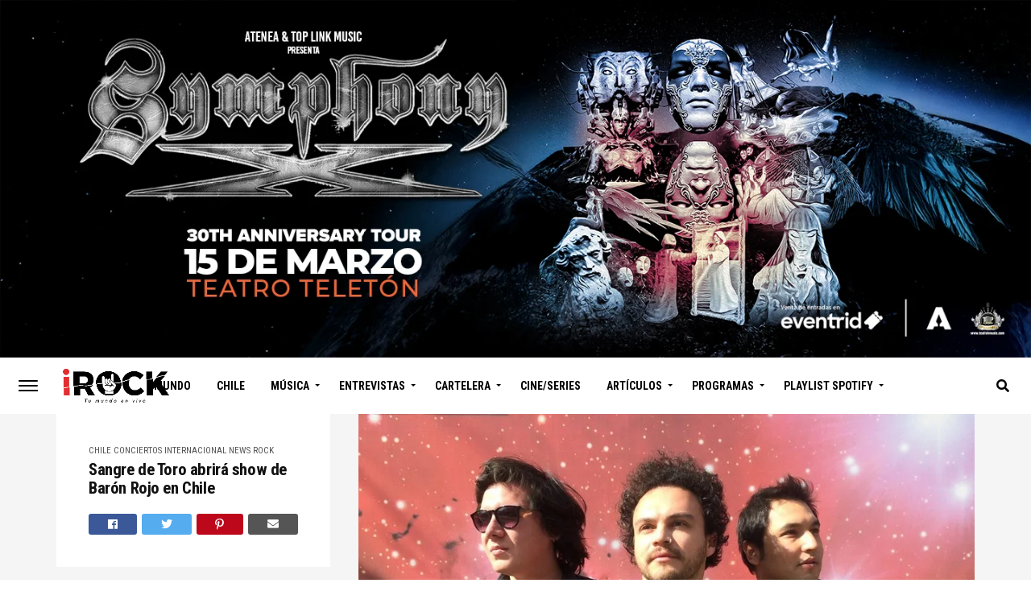

--- FILE ---
content_type: text/html; charset=UTF-8
request_url: https://www.irock.cl/sangre-de-toro-abrira-show-de-baron-rojo-en-chile/
body_size: 34227
content:
<!DOCTYPE html>
<html dir="ltr" lang="es-CL" prefix="og: https://ogp.me/ns#">
<head>
	<!-- Google tag (gtag.js) -->
<script async src="https://www.googletagmanager.com/gtag/js?id=G-0F5FC6GXVR"></script>
<script>
  window.dataLayer = window.dataLayer || [];
  function gtag(){dataLayer.push(arguments);}
  gtag('js', new Date());

  gtag('config', 'G-0F5FC6GXVR');
</script>
<meta charset="UTF-8" >
<meta name="viewport" id="viewport" content="width=device-width, initial-scale=1.0, maximum-scale=1.0, minimum-scale=1.0, user-scalable=no" />
<link rel="shortcut icon" href="https://www.irock.cl/wp-content/uploads/2020/01/favicon.png" /><link rel="pingback" href="https://www.irock.cl/xmlrpc.php" />
	<meta property="og:type" content="article" />
									<meta property="og:image" content="https://www.irock.cl/wp-content/uploads/2016/03/sangre-de-toro.jpg" />
			<meta name="twitter:image" content="https://www.irock.cl/wp-content/uploads/2016/03/sangre-de-toro.jpg" />
				<meta property="og:url" content="https://www.irock.cl/sangre-de-toro-abrira-show-de-baron-rojo-en-chile/" />
		<meta property="og:title" content="Sangre de Toro abrirá show de Barón Rojo en Chile" />
		<meta property="og:description" content="El 15 de mayo regresa a Chile la banda española Barón Rojo, con una carga de los grandes clásicos de la banda. Junto a ellos se confirmo como show de apertura a la banda nacional Sangre de Toro, quienes se encuentran promocionando su disco debut “UNO”, de buenas críticas por la prensa especializada. Sangre de [&hellip;]" />
		<meta name="twitter:card" content="summary">
		<meta name="twitter:url" content="https://www.irock.cl/sangre-de-toro-abrira-show-de-baron-rojo-en-chile/">
		<meta name="twitter:title" content="Sangre de Toro abrirá show de Barón Rojo en Chile">
		<meta name="twitter:description" content="El 15 de mayo regresa a Chile la banda española Barón Rojo, con una carga de los grandes clásicos de la banda. Junto a ellos se confirmo como show de apertura a la banda nacional Sangre de Toro, quienes se encuentran promocionando su disco debut “UNO”, de buenas críticas por la prensa especializada. Sangre de [&hellip;]">
	<title>Sangre de Toro abrirá show de Barón Rojo en Chile | iRock.CL</title>
	<style>img:is([sizes="auto" i], [sizes^="auto," i]) { contain-intrinsic-size: 3000px 1500px }</style>
	
		<!-- All in One SEO 4.9.3 - aioseo.com -->
	<meta name="description" content="El 15 de mayo regresa a Chile la banda española Barón Rojo, con una carga de los grandes clásicos de la banda. Junto a ellos se confirmo como show de apertura a la banda nacional Sangre de Toro, quienes se encuentran promocionando su disco debut “UNO”, de buenas críticas por la prensa especializada. Sangre de" />
	<meta name="robots" content="max-image-preview:large" />
	<meta name="author" content="iRock"/>
	<meta name="keywords" content="baron rojo,sangre de toro,barón rojo" />
	<link rel="canonical" href="https://www.irock.cl/sangre-de-toro-abrira-show-de-baron-rojo-en-chile/" />
	<meta name="generator" content="All in One SEO (AIOSEO) 4.9.3" />
		<meta property="og:locale" content="es_ES" />
		<meta property="og:site_name" content="iRock.CL | Noticias, Reviews, Entrevistas y más." />
		<meta property="og:type" content="article" />
		<meta property="og:title" content="Sangre de Toro abrirá show de Barón Rojo en Chile | iRock.CL" />
		<meta property="og:description" content="El 15 de mayo regresa a Chile la banda española Barón Rojo, con una carga de los grandes clásicos de la banda. Junto a ellos se confirmo como show de apertura a la banda nacional Sangre de Toro, quienes se encuentran promocionando su disco debut “UNO”, de buenas críticas por la prensa especializada. Sangre de" />
		<meta property="og:url" content="https://www.irock.cl/sangre-de-toro-abrira-show-de-baron-rojo-en-chile/" />
		<meta property="article:published_time" content="2016-03-23T01:28:43+00:00" />
		<meta property="article:modified_time" content="2016-03-23T01:41:39+00:00" />
		<meta name="twitter:card" content="summary" />
		<meta name="twitter:title" content="Sangre de Toro abrirá show de Barón Rojo en Chile | iRock.CL" />
		<meta name="twitter:description" content="El 15 de mayo regresa a Chile la banda española Barón Rojo, con una carga de los grandes clásicos de la banda. Junto a ellos se confirmo como show de apertura a la banda nacional Sangre de Toro, quienes se encuentran promocionando su disco debut “UNO”, de buenas críticas por la prensa especializada. Sangre de" />
		<script type="application/ld+json" class="aioseo-schema">
			{"@context":"https:\/\/schema.org","@graph":[{"@type":"Article","@id":"https:\/\/www.irock.cl\/sangre-de-toro-abrira-show-de-baron-rojo-en-chile\/#article","name":"Sangre de Toro abrir\u00e1 show de Bar\u00f3n Rojo en Chile | iRock.CL","headline":"Sangre de Toro abrir\u00e1 show de Bar\u00f3n Rojo en Chile","author":{"@id":"https:\/\/www.irock.cl\/author\/irock\/#author"},"publisher":{"@id":"https:\/\/www.irock.cl\/#organization"},"image":{"@type":"ImageObject","url":"https:\/\/www.irock.cl\/wp-content\/uploads\/2016\/03\/sangre-de-toro.jpg","width":960,"height":720},"datePublished":"2016-03-22T22:28:43-03:00","dateModified":"2016-03-22T22:41:39-03:00","inLanguage":"es-CL","mainEntityOfPage":{"@id":"https:\/\/www.irock.cl\/sangre-de-toro-abrira-show-de-baron-rojo-en-chile\/#webpage"},"isPartOf":{"@id":"https:\/\/www.irock.cl\/sangre-de-toro-abrira-show-de-baron-rojo-en-chile\/#webpage"},"articleSection":"Chile, Conciertos, Internacional, News, Rock, Bar\u00f3n Rojo, Sangre De Toro"},{"@type":"BreadcrumbList","@id":"https:\/\/www.irock.cl\/sangre-de-toro-abrira-show-de-baron-rojo-en-chile\/#breadcrumblist","itemListElement":[{"@type":"ListItem","@id":"https:\/\/www.irock.cl#listItem","position":1,"name":"Home","item":"https:\/\/www.irock.cl","nextItem":{"@type":"ListItem","@id":"https:\/\/www.irock.cl\/category\/destacado\/#listItem","name":"Destacado"}},{"@type":"ListItem","@id":"https:\/\/www.irock.cl\/category\/destacado\/#listItem","position":2,"name":"Destacado","item":"https:\/\/www.irock.cl\/category\/destacado\/","nextItem":{"@type":"ListItem","@id":"https:\/\/www.irock.cl\/category\/destacado\/rock\/#listItem","name":"Rock"},"previousItem":{"@type":"ListItem","@id":"https:\/\/www.irock.cl#listItem","name":"Home"}},{"@type":"ListItem","@id":"https:\/\/www.irock.cl\/category\/destacado\/rock\/#listItem","position":3,"name":"Rock","item":"https:\/\/www.irock.cl\/category\/destacado\/rock\/","nextItem":{"@type":"ListItem","@id":"https:\/\/www.irock.cl\/sangre-de-toro-abrira-show-de-baron-rojo-en-chile\/#listItem","name":"Sangre de Toro abrir\u00e1 show de Bar\u00f3n Rojo en Chile"},"previousItem":{"@type":"ListItem","@id":"https:\/\/www.irock.cl\/category\/destacado\/#listItem","name":"Destacado"}},{"@type":"ListItem","@id":"https:\/\/www.irock.cl\/sangre-de-toro-abrira-show-de-baron-rojo-en-chile\/#listItem","position":4,"name":"Sangre de Toro abrir\u00e1 show de Bar\u00f3n Rojo en Chile","previousItem":{"@type":"ListItem","@id":"https:\/\/www.irock.cl\/category\/destacado\/rock\/#listItem","name":"Rock"}}]},{"@type":"Organization","@id":"https:\/\/www.irock.cl\/#organization","name":"iRock.CL","description":"Noticias, Reviews, Entrevistas y m\u00e1s.","url":"https:\/\/www.irock.cl\/"},{"@type":"Person","@id":"https:\/\/www.irock.cl\/author\/irock\/#author","url":"https:\/\/www.irock.cl\/author\/irock\/","name":"iRock","image":{"@type":"ImageObject","@id":"https:\/\/www.irock.cl\/sangre-de-toro-abrira-show-de-baron-rojo-en-chile\/#authorImage","url":"https:\/\/secure.gravatar.com\/avatar\/b9cb326ffef01a1741cac4999ce61e614c6dcce75e53d7ec525938e49a90e453?s=96&d=mm&r=g","width":96,"height":96,"caption":"iRock"}},{"@type":"WebPage","@id":"https:\/\/www.irock.cl\/sangre-de-toro-abrira-show-de-baron-rojo-en-chile\/#webpage","url":"https:\/\/www.irock.cl\/sangre-de-toro-abrira-show-de-baron-rojo-en-chile\/","name":"Sangre de Toro abrir\u00e1 show de Bar\u00f3n Rojo en Chile | iRock.CL","description":"El 15 de mayo regresa a Chile la banda espa\u00f1ola Bar\u00f3n Rojo, con una carga de los grandes cl\u00e1sicos de la banda. Junto a ellos se confirmo como show de apertura a la banda nacional Sangre de Toro, quienes se encuentran promocionando su disco debut \u201cUNO\u201d, de buenas cr\u00edticas por la prensa especializada. Sangre de","inLanguage":"es-CL","isPartOf":{"@id":"https:\/\/www.irock.cl\/#website"},"breadcrumb":{"@id":"https:\/\/www.irock.cl\/sangre-de-toro-abrira-show-de-baron-rojo-en-chile\/#breadcrumblist"},"author":{"@id":"https:\/\/www.irock.cl\/author\/irock\/#author"},"creator":{"@id":"https:\/\/www.irock.cl\/author\/irock\/#author"},"image":{"@type":"ImageObject","url":"https:\/\/www.irock.cl\/wp-content\/uploads\/2016\/03\/sangre-de-toro.jpg","@id":"https:\/\/www.irock.cl\/sangre-de-toro-abrira-show-de-baron-rojo-en-chile\/#mainImage","width":960,"height":720},"primaryImageOfPage":{"@id":"https:\/\/www.irock.cl\/sangre-de-toro-abrira-show-de-baron-rojo-en-chile\/#mainImage"},"datePublished":"2016-03-22T22:28:43-03:00","dateModified":"2016-03-22T22:41:39-03:00"},{"@type":"WebSite","@id":"https:\/\/www.irock.cl\/#website","url":"https:\/\/www.irock.cl\/","name":"iRock.CL","description":"Noticias, Reviews, Entrevistas y m\u00e1s.","inLanguage":"es-CL","publisher":{"@id":"https:\/\/www.irock.cl\/#organization"}}]}
		</script>
		<!-- All in One SEO -->

<link rel='dns-prefetch' href='//ajax.googleapis.com' />
<link rel='dns-prefetch' href='//use.fontawesome.com' />
<link rel='dns-prefetch' href='//fonts.googleapis.com' />
<link rel="alternate" type="application/rss+xml" title="iRock.CL &raquo; Feed" href="https://www.irock.cl/feed/" />
<link rel="alternate" type="application/rss+xml" title="iRock.CL &raquo; Feed de comentarios" href="https://www.irock.cl/comments/feed/" />
		<!-- This site uses the Google Analytics by MonsterInsights plugin v9.11.1 - Using Analytics tracking - https://www.monsterinsights.com/ -->
							<script src="//www.googletagmanager.com/gtag/js?id=G-1YPNFEZ825"  data-cfasync="false" data-wpfc-render="false" type="text/javascript" async></script>
			<script data-cfasync="false" data-wpfc-render="false" type="text/javascript">
				var mi_version = '9.11.1';
				var mi_track_user = true;
				var mi_no_track_reason = '';
								var MonsterInsightsDefaultLocations = {"page_location":"https:\/\/www.irock.cl\/sangre-de-toro-abrira-show-de-baron-rojo-en-chile\/"};
								if ( typeof MonsterInsightsPrivacyGuardFilter === 'function' ) {
					var MonsterInsightsLocations = (typeof MonsterInsightsExcludeQuery === 'object') ? MonsterInsightsPrivacyGuardFilter( MonsterInsightsExcludeQuery ) : MonsterInsightsPrivacyGuardFilter( MonsterInsightsDefaultLocations );
				} else {
					var MonsterInsightsLocations = (typeof MonsterInsightsExcludeQuery === 'object') ? MonsterInsightsExcludeQuery : MonsterInsightsDefaultLocations;
				}

								var disableStrs = [
										'ga-disable-G-1YPNFEZ825',
									];

				/* Function to detect opted out users */
				function __gtagTrackerIsOptedOut() {
					for (var index = 0; index < disableStrs.length; index++) {
						if (document.cookie.indexOf(disableStrs[index] + '=true') > -1) {
							return true;
						}
					}

					return false;
				}

				/* Disable tracking if the opt-out cookie exists. */
				if (__gtagTrackerIsOptedOut()) {
					for (var index = 0; index < disableStrs.length; index++) {
						window[disableStrs[index]] = true;
					}
				}

				/* Opt-out function */
				function __gtagTrackerOptout() {
					for (var index = 0; index < disableStrs.length; index++) {
						document.cookie = disableStrs[index] + '=true; expires=Thu, 31 Dec 2099 23:59:59 UTC; path=/';
						window[disableStrs[index]] = true;
					}
				}

				if ('undefined' === typeof gaOptout) {
					function gaOptout() {
						__gtagTrackerOptout();
					}
				}
								window.dataLayer = window.dataLayer || [];

				window.MonsterInsightsDualTracker = {
					helpers: {},
					trackers: {},
				};
				if (mi_track_user) {
					function __gtagDataLayer() {
						dataLayer.push(arguments);
					}

					function __gtagTracker(type, name, parameters) {
						if (!parameters) {
							parameters = {};
						}

						if (parameters.send_to) {
							__gtagDataLayer.apply(null, arguments);
							return;
						}

						if (type === 'event') {
														parameters.send_to = monsterinsights_frontend.v4_id;
							var hookName = name;
							if (typeof parameters['event_category'] !== 'undefined') {
								hookName = parameters['event_category'] + ':' + name;
							}

							if (typeof MonsterInsightsDualTracker.trackers[hookName] !== 'undefined') {
								MonsterInsightsDualTracker.trackers[hookName](parameters);
							} else {
								__gtagDataLayer('event', name, parameters);
							}
							
						} else {
							__gtagDataLayer.apply(null, arguments);
						}
					}

					__gtagTracker('js', new Date());
					__gtagTracker('set', {
						'developer_id.dZGIzZG': true,
											});
					if ( MonsterInsightsLocations.page_location ) {
						__gtagTracker('set', MonsterInsightsLocations);
					}
										__gtagTracker('config', 'G-1YPNFEZ825', {"forceSSL":"true","link_attribution":"true"} );
										window.gtag = __gtagTracker;										(function () {
						/* https://developers.google.com/analytics/devguides/collection/analyticsjs/ */
						/* ga and __gaTracker compatibility shim. */
						var noopfn = function () {
							return null;
						};
						var newtracker = function () {
							return new Tracker();
						};
						var Tracker = function () {
							return null;
						};
						var p = Tracker.prototype;
						p.get = noopfn;
						p.set = noopfn;
						p.send = function () {
							var args = Array.prototype.slice.call(arguments);
							args.unshift('send');
							__gaTracker.apply(null, args);
						};
						var __gaTracker = function () {
							var len = arguments.length;
							if (len === 0) {
								return;
							}
							var f = arguments[len - 1];
							if (typeof f !== 'object' || f === null || typeof f.hitCallback !== 'function') {
								if ('send' === arguments[0]) {
									var hitConverted, hitObject = false, action;
									if ('event' === arguments[1]) {
										if ('undefined' !== typeof arguments[3]) {
											hitObject = {
												'eventAction': arguments[3],
												'eventCategory': arguments[2],
												'eventLabel': arguments[4],
												'value': arguments[5] ? arguments[5] : 1,
											}
										}
									}
									if ('pageview' === arguments[1]) {
										if ('undefined' !== typeof arguments[2]) {
											hitObject = {
												'eventAction': 'page_view',
												'page_path': arguments[2],
											}
										}
									}
									if (typeof arguments[2] === 'object') {
										hitObject = arguments[2];
									}
									if (typeof arguments[5] === 'object') {
										Object.assign(hitObject, arguments[5]);
									}
									if ('undefined' !== typeof arguments[1].hitType) {
										hitObject = arguments[1];
										if ('pageview' === hitObject.hitType) {
											hitObject.eventAction = 'page_view';
										}
									}
									if (hitObject) {
										action = 'timing' === arguments[1].hitType ? 'timing_complete' : hitObject.eventAction;
										hitConverted = mapArgs(hitObject);
										__gtagTracker('event', action, hitConverted);
									}
								}
								return;
							}

							function mapArgs(args) {
								var arg, hit = {};
								var gaMap = {
									'eventCategory': 'event_category',
									'eventAction': 'event_action',
									'eventLabel': 'event_label',
									'eventValue': 'event_value',
									'nonInteraction': 'non_interaction',
									'timingCategory': 'event_category',
									'timingVar': 'name',
									'timingValue': 'value',
									'timingLabel': 'event_label',
									'page': 'page_path',
									'location': 'page_location',
									'title': 'page_title',
									'referrer' : 'page_referrer',
								};
								for (arg in args) {
																		if (!(!args.hasOwnProperty(arg) || !gaMap.hasOwnProperty(arg))) {
										hit[gaMap[arg]] = args[arg];
									} else {
										hit[arg] = args[arg];
									}
								}
								return hit;
							}

							try {
								f.hitCallback();
							} catch (ex) {
							}
						};
						__gaTracker.create = newtracker;
						__gaTracker.getByName = newtracker;
						__gaTracker.getAll = function () {
							return [];
						};
						__gaTracker.remove = noopfn;
						__gaTracker.loaded = true;
						window['__gaTracker'] = __gaTracker;
					})();
									} else {
										console.log("");
					(function () {
						function __gtagTracker() {
							return null;
						}

						window['__gtagTracker'] = __gtagTracker;
						window['gtag'] = __gtagTracker;
					})();
									}
			</script>
							<!-- / Google Analytics by MonsterInsights -->
		<script type="text/javascript">
/* <![CDATA[ */
window._wpemojiSettings = {"baseUrl":"https:\/\/s.w.org\/images\/core\/emoji\/16.0.1\/72x72\/","ext":".png","svgUrl":"https:\/\/s.w.org\/images\/core\/emoji\/16.0.1\/svg\/","svgExt":".svg","source":{"concatemoji":"https:\/\/www.irock.cl\/wp-includes\/js\/wp-emoji-release.min.js?ver=6.8.3"}};
/*! This file is auto-generated */
!function(s,n){var o,i,e;function c(e){try{var t={supportTests:e,timestamp:(new Date).valueOf()};sessionStorage.setItem(o,JSON.stringify(t))}catch(e){}}function p(e,t,n){e.clearRect(0,0,e.canvas.width,e.canvas.height),e.fillText(t,0,0);var t=new Uint32Array(e.getImageData(0,0,e.canvas.width,e.canvas.height).data),a=(e.clearRect(0,0,e.canvas.width,e.canvas.height),e.fillText(n,0,0),new Uint32Array(e.getImageData(0,0,e.canvas.width,e.canvas.height).data));return t.every(function(e,t){return e===a[t]})}function u(e,t){e.clearRect(0,0,e.canvas.width,e.canvas.height),e.fillText(t,0,0);for(var n=e.getImageData(16,16,1,1),a=0;a<n.data.length;a++)if(0!==n.data[a])return!1;return!0}function f(e,t,n,a){switch(t){case"flag":return n(e,"\ud83c\udff3\ufe0f\u200d\u26a7\ufe0f","\ud83c\udff3\ufe0f\u200b\u26a7\ufe0f")?!1:!n(e,"\ud83c\udde8\ud83c\uddf6","\ud83c\udde8\u200b\ud83c\uddf6")&&!n(e,"\ud83c\udff4\udb40\udc67\udb40\udc62\udb40\udc65\udb40\udc6e\udb40\udc67\udb40\udc7f","\ud83c\udff4\u200b\udb40\udc67\u200b\udb40\udc62\u200b\udb40\udc65\u200b\udb40\udc6e\u200b\udb40\udc67\u200b\udb40\udc7f");case"emoji":return!a(e,"\ud83e\udedf")}return!1}function g(e,t,n,a){var r="undefined"!=typeof WorkerGlobalScope&&self instanceof WorkerGlobalScope?new OffscreenCanvas(300,150):s.createElement("canvas"),o=r.getContext("2d",{willReadFrequently:!0}),i=(o.textBaseline="top",o.font="600 32px Arial",{});return e.forEach(function(e){i[e]=t(o,e,n,a)}),i}function t(e){var t=s.createElement("script");t.src=e,t.defer=!0,s.head.appendChild(t)}"undefined"!=typeof Promise&&(o="wpEmojiSettingsSupports",i=["flag","emoji"],n.supports={everything:!0,everythingExceptFlag:!0},e=new Promise(function(e){s.addEventListener("DOMContentLoaded",e,{once:!0})}),new Promise(function(t){var n=function(){try{var e=JSON.parse(sessionStorage.getItem(o));if("object"==typeof e&&"number"==typeof e.timestamp&&(new Date).valueOf()<e.timestamp+604800&&"object"==typeof e.supportTests)return e.supportTests}catch(e){}return null}();if(!n){if("undefined"!=typeof Worker&&"undefined"!=typeof OffscreenCanvas&&"undefined"!=typeof URL&&URL.createObjectURL&&"undefined"!=typeof Blob)try{var e="postMessage("+g.toString()+"("+[JSON.stringify(i),f.toString(),p.toString(),u.toString()].join(",")+"));",a=new Blob([e],{type:"text/javascript"}),r=new Worker(URL.createObjectURL(a),{name:"wpTestEmojiSupports"});return void(r.onmessage=function(e){c(n=e.data),r.terminate(),t(n)})}catch(e){}c(n=g(i,f,p,u))}t(n)}).then(function(e){for(var t in e)n.supports[t]=e[t],n.supports.everything=n.supports.everything&&n.supports[t],"flag"!==t&&(n.supports.everythingExceptFlag=n.supports.everythingExceptFlag&&n.supports[t]);n.supports.everythingExceptFlag=n.supports.everythingExceptFlag&&!n.supports.flag,n.DOMReady=!1,n.readyCallback=function(){n.DOMReady=!0}}).then(function(){return e}).then(function(){var e;n.supports.everything||(n.readyCallback(),(e=n.source||{}).concatemoji?t(e.concatemoji):e.wpemoji&&e.twemoji&&(t(e.twemoji),t(e.wpemoji)))}))}((window,document),window._wpemojiSettings);
/* ]]> */
</script>
<link rel='stylesheet' id='tsvg-block-css-css' href='https://www.irock.cl/wp-content/plugins/gallery-videos/admin/css/tsvg-block.css?ver=2.4.9' type='text/css' media='all' />
<style id='wp-emoji-styles-inline-css' type='text/css'>

	img.wp-smiley, img.emoji {
		display: inline !important;
		border: none !important;
		box-shadow: none !important;
		height: 1em !important;
		width: 1em !important;
		margin: 0 0.07em !important;
		vertical-align: -0.1em !important;
		background: none !important;
		padding: 0 !important;
	}
</style>
<link rel='stylesheet' id='wp-block-library-css' href='https://www.irock.cl/wp-includes/css/dist/block-library/style.min.css?ver=6.8.3' type='text/css' media='all' />
<style id='classic-theme-styles-inline-css' type='text/css'>
/*! This file is auto-generated */
.wp-block-button__link{color:#fff;background-color:#32373c;border-radius:9999px;box-shadow:none;text-decoration:none;padding:calc(.667em + 2px) calc(1.333em + 2px);font-size:1.125em}.wp-block-file__button{background:#32373c;color:#fff;text-decoration:none}
</style>
<link rel='stylesheet' id='aioseo/css/src/vue/standalone/blocks/table-of-contents/global.scss-css' href='https://www.irock.cl/wp-content/plugins/all-in-one-seo-pack/dist/Lite/assets/css/table-of-contents/global.e90f6d47.css?ver=4.9.3' type='text/css' media='all' />
<style id='global-styles-inline-css' type='text/css'>
:root{--wp--preset--aspect-ratio--square: 1;--wp--preset--aspect-ratio--4-3: 4/3;--wp--preset--aspect-ratio--3-4: 3/4;--wp--preset--aspect-ratio--3-2: 3/2;--wp--preset--aspect-ratio--2-3: 2/3;--wp--preset--aspect-ratio--16-9: 16/9;--wp--preset--aspect-ratio--9-16: 9/16;--wp--preset--color--black: #000000;--wp--preset--color--cyan-bluish-gray: #abb8c3;--wp--preset--color--white: #ffffff;--wp--preset--color--pale-pink: #f78da7;--wp--preset--color--vivid-red: #cf2e2e;--wp--preset--color--luminous-vivid-orange: #ff6900;--wp--preset--color--luminous-vivid-amber: #fcb900;--wp--preset--color--light-green-cyan: #7bdcb5;--wp--preset--color--vivid-green-cyan: #00d084;--wp--preset--color--pale-cyan-blue: #8ed1fc;--wp--preset--color--vivid-cyan-blue: #0693e3;--wp--preset--color--vivid-purple: #9b51e0;--wp--preset--gradient--vivid-cyan-blue-to-vivid-purple: linear-gradient(135deg,rgba(6,147,227,1) 0%,rgb(155,81,224) 100%);--wp--preset--gradient--light-green-cyan-to-vivid-green-cyan: linear-gradient(135deg,rgb(122,220,180) 0%,rgb(0,208,130) 100%);--wp--preset--gradient--luminous-vivid-amber-to-luminous-vivid-orange: linear-gradient(135deg,rgba(252,185,0,1) 0%,rgba(255,105,0,1) 100%);--wp--preset--gradient--luminous-vivid-orange-to-vivid-red: linear-gradient(135deg,rgba(255,105,0,1) 0%,rgb(207,46,46) 100%);--wp--preset--gradient--very-light-gray-to-cyan-bluish-gray: linear-gradient(135deg,rgb(238,238,238) 0%,rgb(169,184,195) 100%);--wp--preset--gradient--cool-to-warm-spectrum: linear-gradient(135deg,rgb(74,234,220) 0%,rgb(151,120,209) 20%,rgb(207,42,186) 40%,rgb(238,44,130) 60%,rgb(251,105,98) 80%,rgb(254,248,76) 100%);--wp--preset--gradient--blush-light-purple: linear-gradient(135deg,rgb(255,206,236) 0%,rgb(152,150,240) 100%);--wp--preset--gradient--blush-bordeaux: linear-gradient(135deg,rgb(254,205,165) 0%,rgb(254,45,45) 50%,rgb(107,0,62) 100%);--wp--preset--gradient--luminous-dusk: linear-gradient(135deg,rgb(255,203,112) 0%,rgb(199,81,192) 50%,rgb(65,88,208) 100%);--wp--preset--gradient--pale-ocean: linear-gradient(135deg,rgb(255,245,203) 0%,rgb(182,227,212) 50%,rgb(51,167,181) 100%);--wp--preset--gradient--electric-grass: linear-gradient(135deg,rgb(202,248,128) 0%,rgb(113,206,126) 100%);--wp--preset--gradient--midnight: linear-gradient(135deg,rgb(2,3,129) 0%,rgb(40,116,252) 100%);--wp--preset--font-size--small: 13px;--wp--preset--font-size--medium: 20px;--wp--preset--font-size--large: 36px;--wp--preset--font-size--x-large: 42px;--wp--preset--spacing--20: 0.44rem;--wp--preset--spacing--30: 0.67rem;--wp--preset--spacing--40: 1rem;--wp--preset--spacing--50: 1.5rem;--wp--preset--spacing--60: 2.25rem;--wp--preset--spacing--70: 3.38rem;--wp--preset--spacing--80: 5.06rem;--wp--preset--shadow--natural: 6px 6px 9px rgba(0, 0, 0, 0.2);--wp--preset--shadow--deep: 12px 12px 50px rgba(0, 0, 0, 0.4);--wp--preset--shadow--sharp: 6px 6px 0px rgba(0, 0, 0, 0.2);--wp--preset--shadow--outlined: 6px 6px 0px -3px rgba(255, 255, 255, 1), 6px 6px rgba(0, 0, 0, 1);--wp--preset--shadow--crisp: 6px 6px 0px rgba(0, 0, 0, 1);}:where(.is-layout-flex){gap: 0.5em;}:where(.is-layout-grid){gap: 0.5em;}body .is-layout-flex{display: flex;}.is-layout-flex{flex-wrap: wrap;align-items: center;}.is-layout-flex > :is(*, div){margin: 0;}body .is-layout-grid{display: grid;}.is-layout-grid > :is(*, div){margin: 0;}:where(.wp-block-columns.is-layout-flex){gap: 2em;}:where(.wp-block-columns.is-layout-grid){gap: 2em;}:where(.wp-block-post-template.is-layout-flex){gap: 1.25em;}:where(.wp-block-post-template.is-layout-grid){gap: 1.25em;}.has-black-color{color: var(--wp--preset--color--black) !important;}.has-cyan-bluish-gray-color{color: var(--wp--preset--color--cyan-bluish-gray) !important;}.has-white-color{color: var(--wp--preset--color--white) !important;}.has-pale-pink-color{color: var(--wp--preset--color--pale-pink) !important;}.has-vivid-red-color{color: var(--wp--preset--color--vivid-red) !important;}.has-luminous-vivid-orange-color{color: var(--wp--preset--color--luminous-vivid-orange) !important;}.has-luminous-vivid-amber-color{color: var(--wp--preset--color--luminous-vivid-amber) !important;}.has-light-green-cyan-color{color: var(--wp--preset--color--light-green-cyan) !important;}.has-vivid-green-cyan-color{color: var(--wp--preset--color--vivid-green-cyan) !important;}.has-pale-cyan-blue-color{color: var(--wp--preset--color--pale-cyan-blue) !important;}.has-vivid-cyan-blue-color{color: var(--wp--preset--color--vivid-cyan-blue) !important;}.has-vivid-purple-color{color: var(--wp--preset--color--vivid-purple) !important;}.has-black-background-color{background-color: var(--wp--preset--color--black) !important;}.has-cyan-bluish-gray-background-color{background-color: var(--wp--preset--color--cyan-bluish-gray) !important;}.has-white-background-color{background-color: var(--wp--preset--color--white) !important;}.has-pale-pink-background-color{background-color: var(--wp--preset--color--pale-pink) !important;}.has-vivid-red-background-color{background-color: var(--wp--preset--color--vivid-red) !important;}.has-luminous-vivid-orange-background-color{background-color: var(--wp--preset--color--luminous-vivid-orange) !important;}.has-luminous-vivid-amber-background-color{background-color: var(--wp--preset--color--luminous-vivid-amber) !important;}.has-light-green-cyan-background-color{background-color: var(--wp--preset--color--light-green-cyan) !important;}.has-vivid-green-cyan-background-color{background-color: var(--wp--preset--color--vivid-green-cyan) !important;}.has-pale-cyan-blue-background-color{background-color: var(--wp--preset--color--pale-cyan-blue) !important;}.has-vivid-cyan-blue-background-color{background-color: var(--wp--preset--color--vivid-cyan-blue) !important;}.has-vivid-purple-background-color{background-color: var(--wp--preset--color--vivid-purple) !important;}.has-black-border-color{border-color: var(--wp--preset--color--black) !important;}.has-cyan-bluish-gray-border-color{border-color: var(--wp--preset--color--cyan-bluish-gray) !important;}.has-white-border-color{border-color: var(--wp--preset--color--white) !important;}.has-pale-pink-border-color{border-color: var(--wp--preset--color--pale-pink) !important;}.has-vivid-red-border-color{border-color: var(--wp--preset--color--vivid-red) !important;}.has-luminous-vivid-orange-border-color{border-color: var(--wp--preset--color--luminous-vivid-orange) !important;}.has-luminous-vivid-amber-border-color{border-color: var(--wp--preset--color--luminous-vivid-amber) !important;}.has-light-green-cyan-border-color{border-color: var(--wp--preset--color--light-green-cyan) !important;}.has-vivid-green-cyan-border-color{border-color: var(--wp--preset--color--vivid-green-cyan) !important;}.has-pale-cyan-blue-border-color{border-color: var(--wp--preset--color--pale-cyan-blue) !important;}.has-vivid-cyan-blue-border-color{border-color: var(--wp--preset--color--vivid-cyan-blue) !important;}.has-vivid-purple-border-color{border-color: var(--wp--preset--color--vivid-purple) !important;}.has-vivid-cyan-blue-to-vivid-purple-gradient-background{background: var(--wp--preset--gradient--vivid-cyan-blue-to-vivid-purple) !important;}.has-light-green-cyan-to-vivid-green-cyan-gradient-background{background: var(--wp--preset--gradient--light-green-cyan-to-vivid-green-cyan) !important;}.has-luminous-vivid-amber-to-luminous-vivid-orange-gradient-background{background: var(--wp--preset--gradient--luminous-vivid-amber-to-luminous-vivid-orange) !important;}.has-luminous-vivid-orange-to-vivid-red-gradient-background{background: var(--wp--preset--gradient--luminous-vivid-orange-to-vivid-red) !important;}.has-very-light-gray-to-cyan-bluish-gray-gradient-background{background: var(--wp--preset--gradient--very-light-gray-to-cyan-bluish-gray) !important;}.has-cool-to-warm-spectrum-gradient-background{background: var(--wp--preset--gradient--cool-to-warm-spectrum) !important;}.has-blush-light-purple-gradient-background{background: var(--wp--preset--gradient--blush-light-purple) !important;}.has-blush-bordeaux-gradient-background{background: var(--wp--preset--gradient--blush-bordeaux) !important;}.has-luminous-dusk-gradient-background{background: var(--wp--preset--gradient--luminous-dusk) !important;}.has-pale-ocean-gradient-background{background: var(--wp--preset--gradient--pale-ocean) !important;}.has-electric-grass-gradient-background{background: var(--wp--preset--gradient--electric-grass) !important;}.has-midnight-gradient-background{background: var(--wp--preset--gradient--midnight) !important;}.has-small-font-size{font-size: var(--wp--preset--font-size--small) !important;}.has-medium-font-size{font-size: var(--wp--preset--font-size--medium) !important;}.has-large-font-size{font-size: var(--wp--preset--font-size--large) !important;}.has-x-large-font-size{font-size: var(--wp--preset--font-size--x-large) !important;}
:where(.wp-block-post-template.is-layout-flex){gap: 1.25em;}:where(.wp-block-post-template.is-layout-grid){gap: 1.25em;}
:where(.wp-block-columns.is-layout-flex){gap: 2em;}:where(.wp-block-columns.is-layout-grid){gap: 2em;}
:root :where(.wp-block-pullquote){font-size: 1.5em;line-height: 1.6;}
</style>
<link rel='stylesheet' id='cf7-style-frontend-style-css' href='https://www.irock.cl/wp-content/plugins/contact-form-7-style/css/frontend.css?ver=3.1.9' type='text/css' media='all' />
<link rel='stylesheet' id='cf7-style-responsive-style-css' href='https://www.irock.cl/wp-content/plugins/contact-form-7-style/css/responsive.css?ver=3.1.9' type='text/css' media='all' />
<link rel='stylesheet' id='contact-form-7-css' href='https://www.irock.cl/wp-content/plugins/contact-form-7/includes/css/styles.css?ver=6.1.4' type='text/css' media='all' />
<link rel='stylesheet' id='tsvg-fonts-css' href='https://www.irock.cl/wp-content/plugins/gallery-videos/public/css/tsvg-fonts.css?ver=2.4.9' type='text/css' media='all' />
<link rel='stylesheet' id='wpfc-css' href='https://www.irock.cl/wp-content/plugins/gs-facebook-comments/public/css/wpfc-public.css?ver=1.7.5' type='text/css' media='all' />
<link rel='stylesheet' id='ql-jquery-ui-css' href='//ajax.googleapis.com/ajax/libs/jqueryui/1.12.1/themes/smoothness/jquery-ui.css?ver=6.8.3' type='text/css' media='all' />
<link rel='stylesheet' id='mvp-custom-style-css' href='https://www.irock.cl/wp-content/themes/jawn/style.css?ver=6.8.3' type='text/css' media='all' />
<style id='mvp-custom-style-inline-css' type='text/css'>


#mvp-wallpaper {
	background: url() no-repeat 50% 0;
	}

span.mvp-post-cat:hover,
.woocommerce-message:before,
.woocommerce-info:before,
.woocommerce-message:before,
.woocommerce .star-rating span:before {
	color: #ed1c24;
	}

.mvp-email-sub-wrap,
.mvp-feat1-top-wrap article:nth-child(3),
.mvp-feat1-top-wrap article:nth-child(3) .mvp-post-type-img,
.mvp-feat1-top-wrap article:nth-child(3) .mvp-feat1-sub-img:after,
.mvp-blog-main-grid article:nth-child(1),
.mvp-blog-main-grid article:nth-child(1) .mvp-post-type-img,
.mvp-blog-main-grid article:nth-child(1) .mvp-blog-story-img:after,
.mvp-post-sub-wrap,
#mvp-search-wrap,
.woocommerce span.onsale,
.mvp-feat3-text-wrap span.mvp-cat-bub,
.mvp-feat4-text-wrap span.mvp-cat-bub,
.mvp-feat1-main-text span.mvp-cat-bub,
.mvp-feat2-text-right span.mvp-cat-bub,
.mvp-widget-feat-text span.mvp-cat-bub {
	background: #ed1c24;
	}

span.mvp-post-cat,
span.mvp-cat-bub {
	border-bottom: 1px solid #ed1c24;
	}

.mvp-feat1-top-wrap article:nth-child(3) .mvp-feat1-sub-text:after {
	border-bottom: 15px solid #ed1c24;
	}

.woocommerce .widget_price_filter .ui-slider .ui-slider-handle,
.woocommerce #respond input#submit.alt,
.woocommerce a.button.alt,
.woocommerce button.button.alt,
.woocommerce input.button.alt,
.woocommerce #respond input#submit.alt:hover,
.woocommerce a.button.alt:hover,
.woocommerce button.button.alt:hover,
.woocommerce input.button.alt:hover {
	background-color: #ed1c24;
	}

.woocommerce-error,
.woocommerce-info,
.woocommerce-message {
	border-top-color: #ed1c24;
	}

.mvp-feat3-title h2:hover,
.mvp-widget-feat-text h2:hover,
.mvp-feat4-title h2:hover {
	background-color: #ed1c24;
	-webkit-box-shadow: 10px 0 0 #ed1c24, -10px 0 0 #ed1c24;
	   -moz-box-shadow: 10px 0 0 #ed1c24, -10px 0 0 #ed1c24;
	    -ms-box-shadow: 10px 0 0 #ed1c24, -10px 0 0 #ed1c24;
	     -o-box-shadow: 10px 0 0 #ed1c24, -10px 0 0 #ed1c24;
			box-shadow: 10px 0 0 #ed1c24, -10px 0 0 #ed1c24;
}

#mvp-main-head-wrap,
.mvp-main-head-top,
#mvp-fly-wrap {
	background: #ffffff;
	}

span.mvp-top-soc-but,
.mvp-top-sub-text p,
nav.mvp-fly-nav-menu ul li a,
ul.mvp-fly-soc-list li a {
	color: #000000;
	}

span.mvp-top-soc-but:hover,
.mvp-main-ht-right:hover .mvp-top-sub-text p,
nav.mvp-fly-nav-menu ul li a:hover {
	color: #ed1c24;
	}

.mvp-main-head-grid,
.mvp-nav-menu ul li.mvp-mega-dropdown .mvp-mega-dropdown,
.mvp-nav-menu ul li ul.sub-menu,
.mvp-nav-menu ul li ul.sub-menu li a {
	background: #ffffff;
	}

.mvp-nav-menu ul li a,
span.mvp-woo-cart-icon,
span.mvp-nav-search-but,
.mvp-nav-soc-fixed:hover .mvp-nav-soc-title,
.mvp-nav-soc-fixed:hover ul.mvp-nav-soc-list li span,
.mvp-fly-top:hover,
.mvp-nav-menu ul li ul.mvp-mega-list li a,
.mvp-nav-menu ul li ul.mvp-mega-list li a p,
.mvp-nav-menu ul li ul.sub-menu li a {
	color: #000000;
	}

.mvp-nav-menu ul li.menu-item-has-children a:after {
	border-color: #000000 transparent transparent transparent
	}

.mvp-fly-but-wrap span,
span.mvp-woo-cart-num {
	background: #000000;
	}

.mvp-nav-menu ul li:hover a,
.mvp-woo-cart-wrap:hover span.mvp-woo-cart-icon,
span.mvp-nav-search-but:hover,
.mvp-nav-menu ul li ul.mvp-mega-list li:hover a p {
	color: #ed1c24;
	}

.mvp-nav-menu ul li.menu-item-has-children:hover a:after {
	border-color: #ed1c24 transparent transparent transparent
	}

.mvp-fly-but-wrap:hover span,
.mvp-woo-cart-wrap:hover span.mvp-woo-cart-num {
	background: #ed1c24;
	}

#mvp-main-body-wrap,
.mvp-main-body-grid,
.mvp-main-body-cont,
.mvp-post-side-wrap {
	background: #f5f5f5;
	}

a,
a:visited,
.mvp-feat1-sub:hover .mvp-feat1-sub-text h2,
.mvp-feat1-sub:hover .mvp-post-type-img,
.mvp-blog-story-big:hover .mvp-blog-story-big-text h2,
.mvp-blog-story-reg:hover .mvp-blog-story-text h2,
.mvp-blog-story-big:hover .mvp-post-type-img,
.mvp-blog-story-reg:hover .mvp-post-type-img,
.mvp-content-main p a:hover,
.mvp-post-more-story:hover .mvp-post-more-text p,
span.mvp-authors-name a:hover,
h2.mvp-authors-latest a:hover,
.mvp-widget-ll-text:hover h2,
.mvp-widget-ll-text:hover .mvp-post-type-img,
.mvp-widget-trend-story:hover .mvp-widget-trend-text h2,
.mvp-widget-trend-story:hover .mvp-widget-trend-text:after,
.mvp-feat2-text-right h2:hover,
.mvp-foot-menu ul li a:hover {
	color: #ed1c24;
	}

.mvp-content-main p a {
	-webkit-box-shadow: inset 0 -1px 0 #ed1c24;
	   -moz-box-shadow: inset 0 -1px 0 #ed1c24;
		-ms-box-shadow: inset 0 -1px 0 #ed1c24;
		 -o-box-shadow: inset 0 -1px 0 #ed1c24;
			box-shadow: inset 0 -1px 0 #ed1c24;
	}

body,
.mvp-feat1-main-text p,
.mvp-feat1-sub-text p,
.mvp-feat2-text-right p,
.mvp-blog-story-big-text p,
.mvp-blog-story-text p,
span.mvp-post-excerpt,
.mvp-foot-text p,
p.mvp-email-sub-text,
.mvp-feat2-text-right p,
.mvp-widget-ll-text p,
.mvp-widget-trend-text p,
.mvp-widget-feat-text p,
.woocommerce ul.product_list_widget span.product-title,
.woocommerce ul.product_list_widget li a,
.woocommerce #reviews #comments ol.commentlist li .comment-text p.meta,
.woocommerce div.product p.price,
.woocommerce div.product p.price ins,
.woocommerce div.product p.price del,
.woocommerce ul.products li.product .price del,
.woocommerce ul.products li.product .price ins,
.woocommerce ul.products li.product .price,
.woocommerce #respond input#submit,
.woocommerce a.button,
.woocommerce button.button,
.woocommerce input.button,
.woocommerce .widget_price_filter .price_slider_amount .button,
.woocommerce span.onsale,
.woocommerce-review-link,
#woo-content p.woocommerce-result-count,
.woocommerce div.product .woocommerce-tabs ul.tabs li a,
.mvp-post-byline,
.mvp-author-info-wrap,
span.mvp-post-img-cap,
.mvp-post-tags,
span.mvp-author-box-name,
span.mvp-ad-label,
.mvp-foot-copy p,
.woocommerce .woocommerce-breadcrumb,
.mvp-nav-soc-title,
.mvp-sub-email input,
.alp-related-posts-wrapper .alp-related-post .post-details p.post-meta,
.alp-related-posts-wrapper .alp-related-post .post-details p.post-meta a,
.mvp-content-main p.wp-caption-text,
#comments .c p,
span#email-notes,
p.mvp-authors-desc {
	font-family: 'Roboto Condensed', sans-serif;
	font-weight: 400;
	text-transform: None;
	}

.mvp-content-main p,
.mvp-author-box-text p,
#mvp-404 p,
#woo-content p,
.mvp-content-main ul li,
.mvp-content-main ol li,
.rwp-summary,
.rwp-u-review__comment,
.rwp-review-wrap .rwp-review .rwp-pros-wrap .rwp-pros,
.rwp-review-wrap .rwp-review .rwp-cons-wrap .rwp-cons {
	font-family: 'PT Serif', serif;
	font-weight: 400;
	text-transform: None;
	}

.mvp-nav-menu ul li a,
nav.mvp-fly-nav-menu ul li a,
.mvp-foot-menu ul li a {
	font-family: 'Roboto Condensed', sans-serif;
	font-weight: 700;
	text-transform: Uppercase;
	}

.mvp-widget-trend-text h2,
.alp-related-posts .current .post-title,
span.mvp-prev-next-label,
.mvp-prev-next-wrap h2,
span.mvp-author-box-name-head,
.mvp-post-more-text p,
h2.mvp-authors-latest,
.mvp-nav-menu ul li ul.mvp-mega-list li a,
.mvp-nav-menu ul li ul.mvp-mega-list li a p,
span.mvp-woo-cart-num,
.alp-related-posts-wrapper .alp-related-post .post-title {
	font-family: 'Roboto Condensed', sans-serif;
	font-weight: 700;
	text-transform: None;
	}

.mvp-feat1-main-text h2,
.mvp-feat1-sub-text h2,
.mvp-feat2-text-right h2,
.mvp-blog-story-big-text h2,
.mvp-blog-story-text h2,
.mvp-widget-ll-text h2,
.mvp-widget-feat-text h2,
.mvp-widget-trend-text:after,
.mvp-feat3-title h2,
.mvp-feat4-title h2 {
	font-family: 'Anton', sans-serif;
	font-weight: 400;
	text-transform: Uppercase;
	}

@media screen and (max-width: 479px) {

	.mvp-blog-story-big-text h2,
	.mvp-blog-story-text h2 {
		font-family: 'Roboto Condensed', sans-serif;
		font-weight: 700;
		text-transform: None;
	}

}

span.mvp-email-sub-head,
h1.mvp-post-title,
.editor-post-title,
.mvp-content-main blockquote p,
#mvp-404 h1,
h1.mvp-author-top-head,
span.mvp-authors-name a,
#woo-content h1.page-title,
.woocommerce div.product .product_title,
.rwp-review-wrap .rwp-review .rwp-header.rwp-has-image .rwp-overall-score .rwp-overlall-score-value,
.rwp-review-wrap .rwp-review .rwp-header.rwp-has-image .rwp-users-score .rwp-users-score-value,
.rwp-review-wrap .rwp-review .rwp-scores .rwp-criterion .rwp-criterion-text .rwp-criterion-score {
	font-family: 'Anton', sans-serif;
	font-weight: 400;
	text-transform: None;
	}

span.mvp-post-cat,
span.mvp-cat-bub,
.mvp-top-sub-text p,
span.mvp-widget-home-title,
span.mvp-widget-home-title2,
span.mvp-post-header,
.mvp-content-main h1,
.mvp-content-main h2,
.mvp-content-main h3,
.mvp-content-main h4,
.mvp-content-main h5,
.mvp-content-main h6,
#woo-content .summary p.price,
.woocommerce #respond input#submit.alt,
.woocommerce a.button.alt,
.woocommerce button.button.alt,
.woocommerce input.button.alt,
.woocommerce .related h2,
.woocommerce div.product .woocommerce-tabs .panel h2,
.mvp-sub-submit input,
#mvp-comments-button a,
#mvp-comments-button span.mvp-comment-but-text,
a.mvp-inf-more-but,
#respond #submit,
.comment-reply a,
#cancel-comment-reply-link,
.rwp-review-wrap .rwp-review .rwp-title em {
	font-family: 'Montserrat', sans-serif;
	font-weight: 700;
	text-transform: Uppercase;
	}


	

	.mvp-auto-post-grid {
		grid-template-columns: 340px minmax(0, auto);
	}
		

	.mvp-main-head-top {
		display: none;
	}
	.mvp-nav-logo {
		opacity: 1;
		top: 0;
	}
		

	.mvp-content-wrap .mvp-post-head-wrap {
		padding: 0 0 30px;
	}
		

	.mvp-post-content {
		grid-column-gap: 0;
		grid-template-columns: 100%;
		}
		

	.mvp-nav-links {
		display: none;
		}
		

	.mvp-woo-main-grid {
		grid-template-columns: 100%;
	}
	#mvp-woo-side-wrap {
		display: none;
	}
		
</style>
<link rel='stylesheet' id='mvp-reset-css' href='https://www.irock.cl/wp-content/themes/jawn/css/reset.css?ver=6.8.3' type='text/css' media='all' />
<link rel='stylesheet' id='fontawesome-css' href='https://use.fontawesome.com/releases/v5.5.0/css/all.css?ver=6.8.3' type='text/css' media='all' />
<link crossorigin="anonymous" rel='stylesheet' id='mvp-fonts-css' href='//fonts.googleapis.com/css?family=Open+Sans%3A700%7CRoboto+Condensed%3A100%2C200%2C300%2C400%2C500%2C600%2C700%2C800%2C900%7CPT+Serif%3A100%2C200%2C300%2C400%2C500%2C600%2C700%2C800%2C900%7CRoboto+Condensed%3A100%2C200%2C300%2C400%2C500%2C600%2C700%2C800%2C900%7CRoboto+Condensed%3A100%2C200%2C300%2C400%2C500%2C600%2C700%2C800%2C900%7CAnton%3A100%2C200%2C300%2C400%2C500%2C600%2C700%2C800%2C900%7CAnton%3A100%2C200%2C300%2C400%2C500%2C600%2C700%2C800%2C900%7CMontserrat%3A100%2C200%2C300%2C400%2C500%2C600%2C700%2C800%2C900%26subset%3Dlatin%2Clatin-ext%2Ccyrillic%2Ccyrillic-ext%2Cgreek-ext%2Cgreek%2Cvietnamese' type='text/css' media='all' />
<link rel='stylesheet' id='mvp-media-queries-css' href='https://www.irock.cl/wp-content/themes/jawn/css/media-queries.css?ver=6.8.3' type='text/css' media='all' />
<script type="text/javascript" src="https://www.irock.cl/wp-content/plugins/google-analytics-for-wordpress/assets/js/frontend-gtag.min.js?ver=9.11.1" id="monsterinsights-frontend-script-js" async="async" data-wp-strategy="async"></script>
<script data-cfasync="false" data-wpfc-render="false" type="text/javascript" id='monsterinsights-frontend-script-js-extra'>/* <![CDATA[ */
var monsterinsights_frontend = {"js_events_tracking":"true","download_extensions":"doc,pdf,ppt,zip,xls,docx,pptx,xlsx","inbound_paths":"[{\"path\":\"\\\/go\\\/\",\"label\":\"affiliate\"},{\"path\":\"\\\/recommend\\\/\",\"label\":\"affiliate\"}]","home_url":"https:\/\/www.irock.cl","hash_tracking":"false","v4_id":"G-1YPNFEZ825"};/* ]]> */
</script>
<script type="text/javascript" src="https://www.irock.cl/wp-includes/js/jquery/jquery.min.js?ver=3.7.1" id="jquery-core-js"></script>
<script type="text/javascript" src="https://www.irock.cl/wp-includes/js/jquery/jquery-migrate.min.js?ver=3.4.1" id="jquery-migrate-js"></script>
<script type="text/javascript" src="https://www.irock.cl/wp-content/plugins/gs-facebook-comments/public/js/wpfc-public.js?ver=1.7.5" id="wpfc-js"></script>
<link rel="https://api.w.org/" href="https://www.irock.cl/wp-json/" /><link rel="alternate" title="JSON" type="application/json" href="https://www.irock.cl/wp-json/wp/v2/posts/24359" /><link rel="EditURI" type="application/rsd+xml" title="RSD" href="https://www.irock.cl/xmlrpc.php?rsd" />
<meta name="generator" content="WordPress 6.8.3" />
<link rel='shortlink' href='https://www.irock.cl/?p=24359' />
<link rel="alternate" title="oEmbed (JSON)" type="application/json+oembed" href="https://www.irock.cl/wp-json/oembed/1.0/embed?url=https%3A%2F%2Fwww.irock.cl%2Fsangre-de-toro-abrira-show-de-baron-rojo-en-chile%2F" />
<link rel="alternate" title="oEmbed (XML)" type="text/xml+oembed" href="https://www.irock.cl/wp-json/oembed/1.0/embed?url=https%3A%2F%2Fwww.irock.cl%2Fsangre-de-toro-abrira-show-de-baron-rojo-en-chile%2F&#038;format=xml" />

<style class='cf7-style' media='screen' type='text/css'>

</style>
<link rel="amphtml" href="https://www.irock.cl/sangre-de-toro-abrira-show-de-baron-rojo-en-chile/amp/"></head>
<body class="wp-singular post-template-default single single-post postid-24359 single-format-standard wp-embed-responsive wp-theme-jawn modula-best-grid-gallery">
	<div id="mvp-fly-wrap">
	<div id="mvp-fly-menu-top" class="left relative">
		<div id="mvp-fly-logo" class="left relative">
							<a href="https://www.irock.cl/"><img src="https://www.irock.cl/wp-content/uploads/2020/01/logoparaweb.png" alt="iRock.CL" data-rjs="2" /></a>
					</div><!--mvp-fly-logo-->
		<div class="mvp-fly-but-wrap mvp-fly-but-menu mvp-fly-but-click">
			<span></span>
			<span></span>
			<span></span>
			<span></span>
		</div><!--mvp-fly-but-wrap-->
	</div><!--mvp-fly-menu-top-->
	<div id="mvp-fly-menu-wrap">
		<nav class="mvp-fly-nav-menu left relative">
			<div class="menu-menu-lateral-container"><ul id="menu-menu-lateral" class="menu"><li id="menu-item-102389" class="menu-item menu-item-type-taxonomy menu-item-object-category menu-item-102389"><a href="https://www.irock.cl/category/the-metal-fest-2025/">The Metal Fest</a></li>
<li id="menu-item-69496" class="menu-item menu-item-type-custom menu-item-object-custom menu-item-has-children menu-item-69496"><a>Playlist Spotify</a>
<ul class="sub-menu">
	<li id="menu-item-85609" class="menu-item menu-item-type-custom menu-item-object-custom menu-item-has-children menu-item-85609"><a href="#">Metal Attack</a>
	<ul class="sub-menu">
		<li id="menu-item-85610" class="menu-item menu-item-type-custom menu-item-object-custom menu-item-85610"><a href="https://open.spotify.com/playlist/0FyS6Az53loH2jxrBJBOc9">Metal Attack! 2023</a></li>
		<li id="menu-item-76084" class="menu-item menu-item-type-custom menu-item-object-custom menu-item-76084"><a href="https://open.spotify.com/playlist/5xzjHFR8WZIHgz5vx239XX">Metal Attack! 2022</a></li>
	</ul>
</li>
	<li id="menu-item-85611" class="menu-item menu-item-type-custom menu-item-object-custom menu-item-has-children menu-item-85611"><a href="#">Hecho en Chile</a>
	<ul class="sub-menu">
		<li id="menu-item-85612" class="menu-item menu-item-type-custom menu-item-object-custom menu-item-85612"><a href="https://open.spotify.com/playlist/39JIORjlTnS1QFfMeaPoLv">Hecho en Chile 2023</a></li>
		<li id="menu-item-69497" class="menu-item menu-item-type-custom menu-item-object-custom menu-item-69497"><a href="https://open.spotify.com/playlist/3y6P2EfI97DKlLMXMvxJfc?si=f7e7bba92e4e4f6c">Hecho en Chile 2022</a></li>
	</ul>
</li>
	<li id="menu-item-81776" class="menu-item menu-item-type-custom menu-item-object-custom menu-item-81776"><a href="https://open.spotify.com/playlist/5MCda8BDsNTYcmylFJN531">iRock 10 años</a></li>
	<li id="menu-item-71956" class="menu-item menu-item-type-custom menu-item-object-custom menu-item-71956"><a href="https://open.spotify.com/playlist/4pUT1JLGABOMxUWf0IUTt8?si=2aa5c0b514f64854">Rock Motivado</a></li>
</ul>
</li>
<li id="menu-item-66904" class="menu-item menu-item-type-taxonomy menu-item-object-category current-post-ancestor current-menu-parent current-post-parent menu-item-66904"><a href="https://www.irock.cl/category/internacional/">Mundo</a></li>
<li id="menu-item-22367" class="menu-item menu-item-type-taxonomy menu-item-object-category current-post-ancestor current-menu-parent current-post-parent menu-item-22367"><a href="https://www.irock.cl/category/nacionales/">Chile</a></li>
<li id="menu-item-61442" class="menu-item menu-item-type-custom menu-item-object-custom menu-item-has-children menu-item-61442"><a href="#">Cartelera</a>
<ul class="sub-menu">
	<li id="menu-item-75757" class="menu-item menu-item-type-post_type menu-item-object-page menu-item-75757"><a href="https://www.irock.cl/conciertos/">Internacional</a></li>
	<li id="menu-item-75758" class="menu-item menu-item-type-post_type menu-item-object-page menu-item-75758"><a href="https://www.irock.cl/cartelera-nacional/">Nacional (Chile)</a></li>
</ul>
</li>
<li id="menu-item-61476" class="menu-item menu-item-type-taxonomy menu-item-object-category menu-item-61476"><a href="https://www.irock.cl/category/concurso/">Concursos</a></li>
<li id="menu-item-69827" class="menu-item menu-item-type-post_type menu-item-object-page menu-item-69827"><a href="https://www.irock.cl/videos-destacados/">Videos</a></li>
<li id="menu-item-3393" class="menu-item menu-item-type-custom menu-item-object-custom menu-item-has-children menu-item-3393"><a>Entrevistas</a>
<ul class="sub-menu">
	<li id="menu-item-75759" class="menu-item menu-item-type-post_type menu-item-object-page menu-item-75759"><a href="https://www.irock.cl/video-entrevistas/">Video Entrevistas</a></li>
	<li id="menu-item-3394" class="menu-item menu-item-type-taxonomy menu-item-object-category menu-item-3394"><a href="https://www.irock.cl/category/internacional/entrevista-internacional/">Entrevista Internacional</a></li>
	<li id="menu-item-3395" class="menu-item menu-item-type-taxonomy menu-item-object-category menu-item-3395"><a href="https://www.irock.cl/category/nacionales/entrevistas-nacionales/">Entrevista Nacional</a></li>
</ul>
</li>
<li id="menu-item-66593" class="menu-item menu-item-type-custom menu-item-object-custom menu-item-has-children menu-item-66593"><a href="#">CD Reviews</a>
<ul class="sub-menu">
	<li id="menu-item-66905" class="menu-item menu-item-type-taxonomy menu-item-object-category menu-item-66905"><a href="https://www.irock.cl/category/internacional/cd-review-internacional/">CD Review Internacional</a></li>
	<li id="menu-item-66591" class="menu-item menu-item-type-taxonomy menu-item-object-category menu-item-66591"><a href="https://www.irock.cl/category/nacionales/review-discos/">CD Review Nacional</a></li>
</ul>
</li>
<li id="menu-item-66903" class="menu-item menu-item-type-custom menu-item-object-custom menu-item-has-children menu-item-66903"><a href="#">Live Review</a>
<ul class="sub-menu">
	<li id="menu-item-2728" class="menu-item menu-item-type-taxonomy menu-item-object-category menu-item-2728"><a href="https://www.irock.cl/category/internacional/reviews/">Live Review Internacional</a></li>
	<li id="menu-item-933" class="menu-item menu-item-type-taxonomy menu-item-object-category menu-item-933"><a href="https://www.irock.cl/category/nacionales/review-tocatas/">Live Review Nacional</a></li>
</ul>
</li>
<li id="menu-item-2279" class="menu-item menu-item-type-custom menu-item-object-custom menu-item-has-children menu-item-2279"><a>Secciones</a>
<ul class="sub-menu">
	<li id="menu-item-102966" class="menu-item menu-item-type-taxonomy menu-item-object-category menu-item-102966"><a href="https://www.irock.cl/category/articulos/la-voz/">La Voz</a></li>
	<li id="menu-item-2280" class="menu-item menu-item-type-taxonomy menu-item-object-category menu-item-2280"><a href="https://www.irock.cl/category/articulos/la-era-del-rock/">La Era del Rock</a></li>
	<li id="menu-item-61685" class="menu-item menu-item-type-taxonomy menu-item-object-category menu-item-61685"><a href="https://www.irock.cl/category/articulos/lo-escuchado/">Lo + Escuchado</a></li>
	<li id="menu-item-25242" class="menu-item menu-item-type-taxonomy menu-item-object-category menu-item-25242"><a href="https://www.irock.cl/category/articulos/sexo-drogas-y-rock-roll/">Sexo Drogas y Rock &amp; Roll</a></li>
	<li id="menu-item-2281" class="menu-item menu-item-type-taxonomy menu-item-object-category menu-item-2281"><a href="https://www.irock.cl/category/articulos/la-rockola/">La Rockola</a></li>
</ul>
</li>
<li id="menu-item-65447" class="menu-item menu-item-type-custom menu-item-object-custom menu-item-has-children menu-item-65447"><a href="#">Programas</a>
<ul class="sub-menu">
	<li id="menu-item-88568" class="menu-item menu-item-type-custom menu-item-object-custom menu-item-88568"><a href="https://www.irock.cl/la-previa/">La Previa</a></li>
	<li id="menu-item-71125" class="menu-item menu-item-type-post_type menu-item-object-page menu-item-71125"><a href="https://www.irock.cl/video-entrevistas/">Video Entrevistas</a></li>
	<li id="menu-item-71117" class="menu-item menu-item-type-taxonomy menu-item-object-category menu-item-71117"><a href="https://www.irock.cl/category/programas/face-to-face/">Face To Face</a></li>
	<li id="menu-item-66964" class="menu-item menu-item-type-post_type menu-item-object-page menu-item-66964"><a href="https://www.irock.cl/rock-x-files/">Rock X Files</a></li>
	<li id="menu-item-65448" class="menu-item menu-item-type-taxonomy menu-item-object-category menu-item-65448"><a href="https://www.irock.cl/category/programas/la-rocola/">La Rocola</a></li>
</ul>
</li>
<li id="menu-item-1951" class="menu-item menu-item-type-custom menu-item-object-custom menu-item-has-children menu-item-1951"><a>Galería</a>
<ul class="sub-menu">
	<li id="menu-item-1952" class="menu-item menu-item-type-taxonomy menu-item-object-category menu-item-1952"><a href="https://www.irock.cl/category/internacional/fotos/">Galería Internacional</a></li>
	<li id="menu-item-1953" class="menu-item menu-item-type-taxonomy menu-item-object-category menu-item-1953"><a href="https://www.irock.cl/category/nacionales/galeria-nacional/">Galería Nacional</a></li>
</ul>
</li>
<li id="menu-item-24040" class="menu-item menu-item-type-taxonomy menu-item-object-category menu-item-has-children menu-item-24040"><a href="https://www.irock.cl/category/cine/">Cine/Series</a>
<ul class="sub-menu">
	<li id="menu-item-25627" class="menu-item menu-item-type-taxonomy menu-item-object-category menu-item-25627"><a href="https://www.irock.cl/category/cine/">Noticias</a></li>
	<li id="menu-item-24041" class="menu-item menu-item-type-taxonomy menu-item-object-category menu-item-24041"><a href="https://www.irock.cl/category/cine/cine-comentarios/">Comentarios</a></li>
</ul>
</li>
<li id="menu-item-61607" class="menu-item menu-item-type-custom menu-item-object-custom menu-item-61607"><a href="http://www.irock.cl/contacto/">Contacto</a></li>
<li id="menu-item-68737" class="menu-item menu-item-type-custom menu-item-object-custom menu-item-68737"><a href="https://www.eventrid.cl/eventos/irockcl/ayuda-a-irock-cl-2022">Donar a iRock</a></li>
<li id="menu-item-71223" class="menu-item menu-item-type-post_type menu-item-object-page menu-item-71223"><a href="https://www.irock.cl/irock-press-agency/">iRock Press Agency</a></li>
</ul></div>		</nav>
	</div><!--mvp-fly-menu-wrap-->
	<div id="mvp-fly-soc-wrap">
		<span class="mvp-fly-soc-head">Connect with us</span>
		<ul class="mvp-fly-soc-list left relative">
							<li><a href="https://www.facebook.com/iRockWebzine/" target="_blank" class="fab fa-facebook-f"></a></li>
										<li><a href="https://twitter.com/irockwebzine" target="_blank" class="fab fa-twitter"></a></li>
													<li><a href="https://www.instagram.com/irock.cl/" target="_blank" class="fab fa-instagram"></a></li>
										<li><a href="https://www.youtube.com/user/iRockWebzine" target="_blank" class="fab fa-youtube"></a></li>
											</ul>
	</div><!--mvp-fly-soc-wrap-->
</div><!--mvp-fly-wrap-->	<div id="mvp-site" class="left relative">
				<div id="mvp-site-wall" class="left relative">
			<div id="mvp-leader-wrap">
									<center><a href="https://www.eventrid.cl/eventos/atenea/symphony-x-en-chile?utm_source=promo+atenea&utm_medium=redes_atenea&utm_campaign=banner_irock?utm_campaign=eventrid&utm_medium=social_media&utm_source=irockbanner"><img border="1" height="500" width="1400" src="https://www.irock.cl/wp-content/uploads/2025/10/banner-irock-con-andy-copia.jpg" /></a></center>							</div><!--mvp-leader-wrap-->
			<div id="mvp-site-main" class="left relative">
				<div id="mvp-site-grid">
					<header id="mvp-main-head-wrap" class="left relative">
												<div class="mvp-main-head-top left relative">
							<div class="mvp-main-ht-grid">
								<div class="mvp-main-ht-left">
									<div class="mvp-top-soc-wrap">
																					<a href="https://www.facebook.com/iRockWebzine/" target="_blank"><span class="mvp-top-soc-but fab fa-facebook-f"></span></a>
																															<a href="https://twitter.com/irockwebzine" target="_blank"><span class="mvp-top-soc-but fab fa-twitter"></span></a>
																															<a href="https://www.instagram.com/irock.cl/" target="_blank"><span class="mvp-top-soc-but fab fa-instagram"></span></a>
																															<a href="https://www.youtube.com/user/iRockWebzine" target="_blank"><span class="mvp-top-soc-but fab fa-youtube"></span></a>
										                                                                                                                                                                           
									</div><!--mvp-top-soc-wrap-->
								</div><!--mvp-main-ht-left-->
								<div class="mvp-head-logo">
																			<a href="https://www.irock.cl/"><img src="https://www.irock.cl/wp-content/uploads/2026/01/irock-logo.png" alt="iRock.CL" data-rjs="2" /></a>
																	</div><!--mvp-head-logo-->
								<div class="mvp-main-ht-right">
																																										<div class="mvp-top-sub mvp-top-sub-code">
																									</div><!--mvp-top-sub-->
																																						</div><!--mvp-main-ht-right-->
							</div><!--mvp-main-ht-grid-->
						</div><!--mvp-main-head-top-->
						<div class="mvp-main-head-grid">
	<div class="mvp-main-head-left">
		<div class="mvp-fly-but-wrap relative mvp-fly-but-click">
			<span></span>
			<span></span>
			<span></span>
			<span></span>
		</div><!--mvp-fly-but-wrap-->
	</div><!--mvp-main-head-left-->
	<div class="mvp-main-head-mid relative">
		<div class="mvp-nav-logo-wrap">
			<div class="mvp-nav-logo">
									<a href="https://www.irock.cl/"><img src="https://www.irock.cl/wp-content/uploads/2020/01/logoparaweb.png" alt="iRock.CL" data-rjs="2" /></a>
													<h2 class="mvp-logo-title">iRock.CL</h2>
							</div><!--mvp-nav-logo-->
		</div><!--mvp-nav-logo-wrap-->
		<div class="mvp-nav-menu">
			<div class="menu-menu-genero-container"><ul id="menu-menu-genero" class="menu"><li id="menu-item-73472" class="mvp-mega-dropdown menu-item menu-item-type-taxonomy menu-item-object-category current-post-ancestor current-menu-parent current-post-parent menu-item-73472"><a href="https://www.irock.cl/category/internacional/">Mundo</a><div class="mvp-mega-dropdown"><div class="mvp-main-box"><ul class="mvp-mega-list"><li><a href="https://www.irock.cl/imperial-triumphant-cynic-virtuosismo-de-lujo/"><div class="mvp-mega-img"><img width="560" height="315" src="https://www.irock.cl/wp-content/uploads/2026/01/Ig-@franciscoaguilar.ph_DSC_5921-560x315.jpg" class="attachment-mvp-mid-thumb size-mvp-mid-thumb wp-post-image" alt="" decoding="async" loading="lazy" srcset="https://www.irock.cl/wp-content/uploads/2026/01/Ig-@franciscoaguilar.ph_DSC_5921-560x315.jpg 560w, https://www.irock.cl/wp-content/uploads/2026/01/Ig-@franciscoaguilar.ph_DSC_5921-1000x563.jpg 1000w" sizes="auto, (max-width: 560px) 100vw, 560px" /></div><p>Imperial Triumphant &amp; Cynic: Virtuosismo de lujo</p></a></li><li><a href="https://www.irock.cl/dream-theater-regresa-a-chile-con-set-especial-de-parasomnia-y-a-change-of-seasons/"><div class="mvp-mega-img"><img width="560" height="315" src="https://www.irock.cl/wp-content/uploads/2025/12/dream-theater-parasomnia-2025-06-23059-560x315.jpg" class="attachment-mvp-mid-thumb size-mvp-mid-thumb wp-post-image" alt="" decoding="async" loading="lazy" srcset="https://www.irock.cl/wp-content/uploads/2025/12/dream-theater-parasomnia-2025-06-23059-560x315.jpg 560w, https://www.irock.cl/wp-content/uploads/2025/12/dream-theater-parasomnia-2025-06-23059-1000x563.jpg 1000w" sizes="auto, (max-width: 560px) 100vw, 560px" /></div><p>Dream Theater regresa a Chile con set especial de &#8220;Parasomnia&#8221; y  &#8220;A Change Of Seasons&#8221;</p></a></li><li><a href="https://www.irock.cl/hokka-lanza-single-y-video-death-by-cupids-arrow/"><div class="mvp-mega-img"><img width="560" height="315" src="https://www.irock.cl/wp-content/uploads/2026/01/unnamed-11-560x315.jpg" class="attachment-mvp-mid-thumb size-mvp-mid-thumb wp-post-image" alt="" decoding="async" loading="lazy" srcset="https://www.irock.cl/wp-content/uploads/2026/01/unnamed-11-560x315.jpg 560w, https://www.irock.cl/wp-content/uploads/2026/01/unnamed-11-1000x563.jpg 1000w" sizes="auto, (max-width: 560px) 100vw, 560px" /></div><p>Hokka lanza single y video: &#8216;Death By Cupid&#8217;s Arrow&#8217;</p></a></li><li><a href="https://www.irock.cl/beyond-the-black-lanza-su-nuevo-album-break-the-silence/"><div class="mvp-mega-img"><img width="560" height="315" src="https://www.irock.cl/wp-content/uploads/2026/01/unnamed-10-560x315.jpg" class="attachment-mvp-mid-thumb size-mvp-mid-thumb wp-post-image" alt="" decoding="async" loading="lazy" srcset="https://www.irock.cl/wp-content/uploads/2026/01/unnamed-10-560x315.jpg 560w, https://www.irock.cl/wp-content/uploads/2026/01/unnamed-10-1000x563.jpg 1000w" sizes="auto, (max-width: 560px) 100vw, 560px" /></div><p>Beyond The Black lanza su nuevo álbum &#8220;Break The Silence&#8221;</p></a></li><li><a href="https://www.irock.cl/dark-tranquility-llega-conectando-the-gallery-y-character/"><div class="mvp-mega-img"><img width="560" height="315" src="https://www.irock.cl/wp-content/uploads/2025/08/dark-tranquillity-560x315.jpg" class="attachment-mvp-mid-thumb size-mvp-mid-thumb wp-post-image" alt="" decoding="async" loading="lazy" srcset="https://www.irock.cl/wp-content/uploads/2025/08/dark-tranquillity-560x315.jpg 560w, https://www.irock.cl/wp-content/uploads/2025/08/dark-tranquillity-1000x563.jpg 1000w" sizes="auto, (max-width: 560px) 100vw, 560px" /></div><p>Dark Tranquility llega conectando The Gallery y Character</p></a></li></ul></div></div></li>
<li id="menu-item-73473" class="mvp-mega-dropdown menu-item menu-item-type-taxonomy menu-item-object-category current-post-ancestor current-menu-parent current-post-parent menu-item-73473"><a href="https://www.irock.cl/category/nacionales/">Chile</a><div class="mvp-mega-dropdown"><div class="mvp-main-box"><ul class="mvp-mega-list"><li><a href="https://www.irock.cl/rvbrica-lanza-video-y-ep-la-trampa/"><div class="mvp-mega-img"><img width="560" height="315" src="https://www.irock.cl/wp-content/uploads/2026/01/RVBRICA_1-560x315.jpg" class="attachment-mvp-mid-thumb size-mvp-mid-thumb wp-post-image" alt="" decoding="async" loading="lazy" srcset="https://www.irock.cl/wp-content/uploads/2026/01/RVBRICA_1-560x315.jpg 560w, https://www.irock.cl/wp-content/uploads/2026/01/RVBRICA_1-1000x563.jpg 1000w" sizes="auto, (max-width: 560px) 100vw, 560px" /></div><p>Rvbrica lanza video y EP &#8220;La Trampa&#8221;</p></a></li><li><a href="https://www.irock.cl/los_miserables/"><div class="mvp-mega-img"><img width="560" height="315" src="https://www.irock.cl/wp-content/uploads/2026/01/los-miserables-560x315.jpg" class="attachment-mvp-mid-thumb size-mvp-mid-thumb wp-post-image" alt="" decoding="async" loading="lazy" /></div><p>Los Miserables lanzan su disco &#8220;Bar 38 en Vivo&#8221; en formato CD y Vinilo</p></a></li><li><a href="https://www.irock.cl/robot-nuevo-single-y-video-de-lo-nacionales-gaman/"><div class="mvp-mega-img"><img width="560" height="315" src="https://www.irock.cl/wp-content/uploads/2026/01/unnamed-10-1-560x315.jpg" class="attachment-mvp-mid-thumb size-mvp-mid-thumb wp-post-image" alt="" decoding="async" loading="lazy" srcset="https://www.irock.cl/wp-content/uploads/2026/01/unnamed-10-1-560x315.jpg 560w, https://www.irock.cl/wp-content/uploads/2026/01/unnamed-10-1-1000x563.jpg 1000w" sizes="auto, (max-width: 560px) 100vw, 560px" /></div><p>&#8220;Robot&#8221;: Nuevo single y video de los nacionales Gaman</p></a></li><li><a href="https://www.irock.cl/tenten-caicai-vilu-metal-fest-se-apodera-de-chiloe-este-7-de-febrero/"><div class="mvp-mega-img"><img width="560" height="315" src="https://www.irock.cl/wp-content/uploads/2026/01/IMG_1653-560x315.jpeg" class="attachment-mvp-mid-thumb size-mvp-mid-thumb wp-post-image" alt="" decoding="async" loading="lazy" srcset="https://www.irock.cl/wp-content/uploads/2026/01/IMG_1653-560x315.jpeg 560w, https://www.irock.cl/wp-content/uploads/2026/01/IMG_1653-1000x563.jpeg 1000w" sizes="auto, (max-width: 560px) 100vw, 560px" /></div><p>Tenten Caicai Vilu Metal Fest se apodera de Chiloé este 7 de febrero</p></a></li><li><a href="https://www.irock.cl/angelo-pierattini-publica-emotiva-carta-comunicando-su-alta-medica/"><div class="mvp-mega-img"><img width="560" height="315" src="https://www.irock.cl/wp-content/uploads/2020/10/Captura-de-pantalla-2020-10-18-a-las-16.27.09-560x315.png" class="attachment-mvp-mid-thumb size-mvp-mid-thumb wp-post-image" alt="" decoding="async" loading="lazy" srcset="https://www.irock.cl/wp-content/uploads/2020/10/Captura-de-pantalla-2020-10-18-a-las-16.27.09-560x315.png 560w, https://www.irock.cl/wp-content/uploads/2020/10/Captura-de-pantalla-2020-10-18-a-las-16.27.09-1000x563.png 1000w" sizes="auto, (max-width: 560px) 100vw, 560px" /></div><p>Angelo Pierattini publica emotiva carta comunicando su alta médica</p></a></li></ul></div></div></li>
<li id="menu-item-71932" class="menu-item menu-item-type-custom menu-item-object-custom menu-item-has-children menu-item-71932"><a href="#">Música</a>
<ul class="sub-menu">
	<li id="menu-item-61396" class="menu-item menu-item-type-taxonomy menu-item-object-category current-post-ancestor current-menu-parent current-post-parent menu-item-has-children menu-item-61396"><a href="https://www.irock.cl/category/destacado/rock/">Rock</a>
	<ul class="sub-menu">
		<li id="menu-item-77726" class="menu-item menu-item-type-taxonomy menu-item-object-category current-post-ancestor current-menu-parent current-post-parent menu-item-77726"><a href="https://www.irock.cl/category/destacado/rock/">Rock</a></li>
		<li id="menu-item-61398" class="menu-item menu-item-type-taxonomy menu-item-object-category menu-item-61398"><a href="https://www.irock.cl/category/destacado/blues/" title="blues">Blues / Soul</a></li>
		<li id="menu-item-77730" class="menu-item menu-item-type-taxonomy menu-item-object-category menu-item-77730"><a href="https://www.irock.cl/category/destacado/funk-reggae/">Funk / Reggae / Ska</a></li>
		<li id="menu-item-61395" class="menu-item menu-item-type-taxonomy menu-item-object-category menu-item-61395"><a href="https://www.irock.cl/category/destacado/progjazz/">Prog / Jazz</a></li>
		<li id="menu-item-61397" class="menu-item menu-item-type-taxonomy menu-item-object-category menu-item-61397"><a href="https://www.irock.cl/category/destacado/xcore/">HxC / Punk</a></li>
	</ul>
</li>
	<li id="menu-item-61400" class="menu-item menu-item-type-taxonomy menu-item-object-category menu-item-61400"><a href="https://www.irock.cl/category/destacado/metal/">Metal</a></li>
	<li id="menu-item-77727" class="menu-item menu-item-type-custom menu-item-object-custom menu-item-has-children menu-item-77727"><a href="#">+ Música</a>
	<ul class="sub-menu">
		<li id="menu-item-77728" class="menu-item menu-item-type-taxonomy menu-item-object-category menu-item-77728"><a href="https://www.irock.cl/category/destacado/hip-hop-rap/">Hip Hop / Rap</a></li>
		<li id="menu-item-77717" class="menu-item menu-item-type-taxonomy menu-item-object-category menu-item-77717"><a href="https://www.irock.cl/category/destacado/indie-pop/">Indie / Pop</a></li>
		<li id="menu-item-77718" class="menu-item menu-item-type-taxonomy menu-item-object-category menu-item-77718"><a href="https://www.irock.cl/category/destacado/musica-de-raiz/">Música de Raíz</a></li>
	</ul>
</li>
</ul>
</li>
<li id="menu-item-75760" class="menu-item menu-item-type-custom menu-item-object-custom menu-item-has-children menu-item-75760"><a href="#">Entrevistas</a>
<ul class="sub-menu">
	<li id="menu-item-75763" class="menu-item menu-item-type-taxonomy menu-item-object-category menu-item-75763"><a href="https://www.irock.cl/category/internacional/entrevista-internacional/">Entrevista Internacional</a></li>
	<li id="menu-item-75762" class="menu-item menu-item-type-taxonomy menu-item-object-category menu-item-75762"><a href="https://www.irock.cl/category/nacionales/entrevistas-nacionales/">Entrevista Nacional</a></li>
	<li id="menu-item-75761" class="menu-item menu-item-type-post_type menu-item-object-page menu-item-75761"><a href="https://www.irock.cl/video-entrevistas/">Video Entrevistas</a></li>
</ul>
</li>
<li id="menu-item-74005" class="menu-item menu-item-type-custom menu-item-object-custom menu-item-has-children menu-item-74005"><a href="#">Cartelera</a>
<ul class="sub-menu">
	<li id="menu-item-72257" class="menu-item menu-item-type-post_type menu-item-object-page menu-item-72257"><a href="https://www.irock.cl/conciertos/">Show Internacionales</a></li>
	<li id="menu-item-74006" class="menu-item menu-item-type-post_type menu-item-object-page menu-item-74006"><a href="https://www.irock.cl/cartelera-nacional/">Show Nacionales</a></li>
</ul>
</li>
<li id="menu-item-61580" class="mvp-mega-dropdown menu-item menu-item-type-taxonomy menu-item-object-category menu-item-61580"><a href="https://www.irock.cl/category/cine/">Cine/Series</a><div class="mvp-mega-dropdown"><div class="mvp-main-box"><ul class="mvp-mega-list"><li><a href="https://www.irock.cl/ya-puedes-ver-el-primer-adelanto-de-avengers-doomsday/"><div class="mvp-mega-img"><img width="560" height="315" src="https://www.irock.cl/wp-content/uploads/2025/12/Avengers-Doomsday-800x574-1-560x315.jpg" class="attachment-mvp-mid-thumb size-mvp-mid-thumb wp-post-image" alt="" decoding="async" loading="lazy" /></div><p>Ya puedes ver el primer adelanto de &#8220;Avengers: Doomsday&#8221;</p></a></li><li><a href="https://www.irock.cl/tom-jerry-regresan-al-cine-con-la-brujula-magica/"><div class="mvp-mega-img"><img width="560" height="315" src="https://www.irock.cl/wp-content/uploads/2025/12/Tom-Jerry-brujula-magica-still-560x315.png" class="attachment-mvp-mid-thumb size-mvp-mid-thumb wp-post-image" alt="" decoding="async" loading="lazy" srcset="https://www.irock.cl/wp-content/uploads/2025/12/Tom-Jerry-brujula-magica-still-560x315.png 560w, https://www.irock.cl/wp-content/uploads/2025/12/Tom-Jerry-brujula-magica-still-300x169.png 300w, https://www.irock.cl/wp-content/uploads/2025/12/Tom-Jerry-brujula-magica-still-1024x575.png 1024w, https://www.irock.cl/wp-content/uploads/2025/12/Tom-Jerry-brujula-magica-still-768x432.png 768w, https://www.irock.cl/wp-content/uploads/2025/12/Tom-Jerry-brujula-magica-still-1536x863.png 1536w, https://www.irock.cl/wp-content/uploads/2025/12/Tom-Jerry-brujula-magica-still-1000x563.png 1000w, https://www.irock.cl/wp-content/uploads/2025/12/Tom-Jerry-brujula-magica-still.png 1920w" sizes="auto, (max-width: 560px) 100vw, 560px" /></div><p>Tom &amp; Jerry regresan al cine con &#8220;La Brújula Mágica”</p></a></li><li><a href="https://www.irock.cl/actor-hector-noguera-muere-a-los-88-anos/"><div class="mvp-mega-img"><img width="560" height="315" src="https://www.irock.cl/wp-content/uploads/2025/10/31-155611_mr2f_WhatsApp-Image-2025-01-31-at-12.43.19-1200x648-1-560x315.jpeg" class="attachment-mvp-mid-thumb size-mvp-mid-thumb wp-post-image" alt="" decoding="async" loading="lazy" srcset="https://www.irock.cl/wp-content/uploads/2025/10/31-155611_mr2f_WhatsApp-Image-2025-01-31-at-12.43.19-1200x648-1-560x315.jpeg 560w, https://www.irock.cl/wp-content/uploads/2025/10/31-155611_mr2f_WhatsApp-Image-2025-01-31-at-12.43.19-1200x648-1-1000x563.jpeg 1000w" sizes="auto, (max-width: 560px) 100vw, 560px" /></div><p>Actor Héctor Noguera muere a los 88 años</p></a></li><li><a href="https://www.irock.cl/mtv-anuncia-el-cierre-definitivo-de-sus-canales-musicales/"><div class="mvp-mega-img"><img width="560" height="315" src="https://www.irock.cl/wp-content/uploads/2025/10/desktop-wallpaper-mtv-aesthetic-logo-mtv-aesthetic-mtv-logo-logos-logo-inspiration-mtv-retro-560x315.jpg" class="attachment-mvp-mid-thumb size-mvp-mid-thumb wp-post-image" alt="" decoding="async" loading="lazy" /></div><p>MTV anuncia el cierre definitivo de sus canales musicales</p></a></li><li><a href="https://www.irock.cl/festival-internacional-de-cine-de-fantastico-anuncia-la-tercera-temporada-de-polifonia-audiovisual/"><div class="mvp-mega-img"><img width="560" height="315" src="https://www.irock.cl/wp-content/uploads/2025/06/SANTIAGO-HORROR-ID-2024_014-560x315.jpg" class="attachment-mvp-mid-thumb size-mvp-mid-thumb wp-post-image" alt="" decoding="async" loading="lazy" /></div><p>El cine cobra sonido: arranca Polifonía Audiovisual 2025 en pleno Ñuñoa</p></a></li></ul></div></div></li>
<li id="menu-item-102972" class="menu-item menu-item-type-taxonomy menu-item-object-category menu-item-has-children menu-item-102972"><a href="https://www.irock.cl/category/articulos/">Artículos</a>
<ul class="sub-menu">
	<li id="menu-item-102976" class="menu-item menu-item-type-taxonomy menu-item-object-category menu-item-102976"><a href="https://www.irock.cl/category/articulos/la-voz/">La Voz</a></li>
	<li id="menu-item-102973" class="menu-item menu-item-type-taxonomy menu-item-object-category menu-item-102973"><a href="https://www.irock.cl/category/articulos/conoce-a/">Conoce a</a></li>
	<li id="menu-item-102974" class="menu-item menu-item-type-taxonomy menu-item-object-category menu-item-102974"><a href="https://www.irock.cl/category/articulos/la-era-del-rock/">La Era del Rock</a></li>
	<li id="menu-item-102975" class="menu-item menu-item-type-taxonomy menu-item-object-category menu-item-102975"><a href="https://www.irock.cl/category/articulos/lo-escuchado/">Lo + Escuchado</a></li>
</ul>
</li>
<li id="menu-item-65445" class="menu-item menu-item-type-custom menu-item-object-custom menu-item-has-children menu-item-65445"><a href="#">Programas</a>
<ul class="sub-menu">
	<li id="menu-item-88569" class="menu-item menu-item-type-post_type menu-item-object-page menu-item-88569"><a href="https://www.irock.cl/la-previa/">La Previa</a></li>
	<li id="menu-item-71124" class="menu-item menu-item-type-post_type menu-item-object-page menu-item-71124"><a href="https://www.irock.cl/video-entrevistas/">Video Entrevistas</a></li>
	<li id="menu-item-71118" class="menu-item menu-item-type-taxonomy menu-item-object-category menu-item-71118"><a href="https://www.irock.cl/category/programas/face-to-face/">Face To Face</a></li>
	<li id="menu-item-66965" class="menu-item menu-item-type-post_type menu-item-object-page menu-item-66965"><a href="https://www.irock.cl/rock-x-files/">Rock X Files</a></li>
	<li id="menu-item-65446" class="menu-item menu-item-type-taxonomy menu-item-object-category menu-item-65446"><a href="https://www.irock.cl/category/programas/la-rocola/">La Rocola</a></li>
</ul>
</li>
<li id="menu-item-69493" class="menu-item menu-item-type-custom menu-item-object-custom menu-item-has-children menu-item-69493"><a>Playlist Spotify</a>
<ul class="sub-menu">
	<li id="menu-item-85605" class="menu-item menu-item-type-custom menu-item-object-custom menu-item-has-children menu-item-85605"><a href="#">Metal Attack</a>
	<ul class="sub-menu">
		<li id="menu-item-85606" class="menu-item menu-item-type-custom menu-item-object-custom menu-item-85606"><a href="https://open.spotify.com/playlist/0FyS6Az53loH2jxrBJBOc9">Metal Attack 2023</a></li>
		<li id="menu-item-76083" class="menu-item menu-item-type-custom menu-item-object-custom menu-item-76083"><a href="https://open.spotify.com/playlist/5xzjHFR8WZIHgz5vx239XX">Metal Attack 2022</a></li>
	</ul>
</li>
	<li id="menu-item-85607" class="menu-item menu-item-type-custom menu-item-object-custom menu-item-has-children menu-item-85607"><a href="#">Hecho en Chile</a>
	<ul class="sub-menu">
		<li id="menu-item-85608" class="menu-item menu-item-type-custom menu-item-object-custom menu-item-85608"><a href="https://open.spotify.com/playlist/39JIORjlTnS1QFfMeaPoLv">Hecho en Chile 2023</a></li>
		<li id="menu-item-69495" class="menu-item menu-item-type-custom menu-item-object-custom menu-item-69495"><a href="https://open.spotify.com/playlist/3y6P2EfI97DKlLMXMvxJfc?si=f7e7bba92e4e4f6c">Hecho en Chile 2022</a></li>
	</ul>
</li>
	<li id="menu-item-81775" class="menu-item menu-item-type-custom menu-item-object-custom menu-item-81775"><a href="https://open.spotify.com/playlist/5MCda8BDsNTYcmylFJN531">iRock 10 años</a></li>
	<li id="menu-item-71955" class="menu-item menu-item-type-custom menu-item-object-custom menu-item-71955"><a href="https://open.spotify.com/playlist/4pUT1JLGABOMxUWf0IUTt8?si=d68c185b04034e64">Rock Motivado</a></li>
</ul>
</li>
</ul></div>		</div><!--mvp-nav-menu-->
			</div><!--mvp-main-head-mid-->
	<div class="mvp-main-head-right relative">
		<span class="mvp-nav-search-but fas fa-search mvp-search-click"></span>
	</div><!--mvp-main-head-right-->
</div><!--mvp-main-head-grid-->						<div id="mvp-search-wrap">
							<div id="mvp-search-box">
								<form method="get" id="searchform" action="https://www.irock.cl/">
	<input type="text" name="s" id="s" value="Search" onfocus='if (this.value == "Search") { this.value = ""; }' onblur='if (this.value == "") { this.value = "Search"; }' />
	<input type="hidden" id="searchsubmit" value="Search" />
</form>							</div><!--mvp-search-box-->
						</div><!--mvp-search-wrap-->
					</header><!--mvp-main-head-wrap-->
					<div id="mvp-main-body-wrap" class="left relative">
						<div class="mvp-main-body-grid relative">
							<div class="mvp-main-body-cont relative">	<div class="mvp-auto-post-grid">
	<div class="mvp-alp-side">
		<div class="mvp-alp-side-in">
			<div class="alp-related-posts-wrapper">
	<div class="alp-related-posts">
				<div class="alp-related-post post-24359 current" data-id="24359" data-document-title="">
		
						<div class="post-details">
				<p class="post-meta">
												<a class="post-category" href="https://www.irock.cl/category/nacionales/">Chile</a>
													<a class="post-category" href="https://www.irock.cl/category/conciertos/">Conciertos</a>
													<a class="post-category" href="https://www.irock.cl/category/internacional/">Internacional</a>
													<a class="post-category" href="https://www.irock.cl/category/irock/">News</a>
													<a class="post-category" href="https://www.irock.cl/category/destacado/rock/">Rock</a>
										</p>
				<a class="post-title" href="https://www.irock.cl/sangre-de-toro-abrira-show-de-baron-rojo-en-chile/">Sangre de Toro abrirá show de Barón Rojo en Chile</a>
			</div>
							<div class="mvp-alp-soc-wrap">
					<ul class="mvp-alp-soc-list">
						<a href="#" onclick="window.open('http://www.facebook.com/sharer.php?u=https://www.irock.cl/sangre-de-toro-abrira-show-de-baron-rojo-en-chile/&amp;t=Sangre de Toro abrirá show de Barón Rojo en Chile', 'facebookShare', 'width=626,height=436'); return false;" title="Share on Facebook">
							<li class="mvp-alp-soc-fb"><span class="fab fa-facebook"></span></li>
						</a>
						<a href="#" onclick="window.open('http://twitter.com/share?text=Sangre de Toro abrirá show de Barón Rojo en Chile &amp;url=https://www.irock.cl/sangre-de-toro-abrira-show-de-baron-rojo-en-chile/', 'twitterShare', 'width=626,height=436'); return false;" title="Tweet This Post">
							<li class="mvp-alp-soc-twit"><span class="fab fa-twitter"></span></li>
						</a>
						<a href="#" onclick="window.open('http://pinterest.com/pin/create/button/?url=https://www.irock.cl/sangre-de-toro-abrira-show-de-baron-rojo-en-chile/&amp;media=https://www.irock.cl/wp-content/uploads/2016/03/sangre-de-toro.jpg&amp;description=Sangre de Toro abrirá show de Barón Rojo en Chile', 'pinterestShare', 'width=750,height=350'); return false;" title="Pin This Post">
							<li class="mvp-alp-soc-pin"><span class="fab fa-pinterest-p"></span></li>
						</a>
						<a href="mailto:?subject=Sangre de Toro abrirá show de Barón Rojo en Chile&amp;BODY=I found this article interesting and thought of sharing it with you. Check it out: https://www.irock.cl/sangre-de-toro-abrira-show-de-baron-rojo-en-chile/">
							<li class="mvp-alp-soc-com"><span class="fas fa-envelope"></span></li>
						</a>
					</ul>
				</div>
					</div>
					<div class="alp-advert">
									<span class="mvp-ad-label">Advertisement</span>
					<a href="https://www.puntoticket.com/the-gathering-2026"><img border="1" height="500" width="300" src="https://www.irock.cl/wp-content/uploads/2025/10/SaveClip.App_539415183_18421996948102395_5553992628489959293_n.jpg" /></a>


							</div>
				<div class="alp-related-post post-107081 " data-id="107081" data-document-title="">
		
						<div class="post-details">
				<p class="post-meta">
												<a class="post-category" href="https://www.irock.cl/category/nacionales/">Chile</a>
													<a class="post-category" href="https://www.irock.cl/category/destacado/funk-reggae/">Funk / Reggae / Ska</a>
													<a class="post-category" href="https://www.irock.cl/category/destacado/rock/">Rock</a>
										</p>
				<a class="post-title" href="https://www.irock.cl/rvbrica-lanza-video-y-ep-la-trampa/">Rvbrica lanza video y EP "La Trampa"</a>
			</div>
							<div class="mvp-alp-soc-wrap">
					<ul class="mvp-alp-soc-list">
						<a href="#" onclick="window.open('http://www.facebook.com/sharer.php?u=https://www.irock.cl/rvbrica-lanza-video-y-ep-la-trampa/&amp;t=Rvbrica lanza video y EP &#8220;La Trampa&#8221;', 'facebookShare', 'width=626,height=436'); return false;" title="Share on Facebook">
							<li class="mvp-alp-soc-fb"><span class="fab fa-facebook"></span></li>
						</a>
						<a href="#" onclick="window.open('http://twitter.com/share?text=Rvbrica lanza video y EP &#8220;La Trampa&#8221; &amp;url=https://www.irock.cl/rvbrica-lanza-video-y-ep-la-trampa/', 'twitterShare', 'width=626,height=436'); return false;" title="Tweet This Post">
							<li class="mvp-alp-soc-twit"><span class="fab fa-twitter"></span></li>
						</a>
						<a href="#" onclick="window.open('http://pinterest.com/pin/create/button/?url=https://www.irock.cl/rvbrica-lanza-video-y-ep-la-trampa/&amp;media=https://www.irock.cl/wp-content/uploads/2026/01/RVBRICA_1-1000x563.jpg&amp;description=Rvbrica lanza video y EP &#8220;La Trampa&#8221;', 'pinterestShare', 'width=750,height=350'); return false;" title="Pin This Post">
							<li class="mvp-alp-soc-pin"><span class="fab fa-pinterest-p"></span></li>
						</a>
						<a href="mailto:?subject=Rvbrica lanza video y EP &#8220;La Trampa&#8221;&amp;BODY=I found this article interesting and thought of sharing it with you. Check it out: https://www.irock.cl/rvbrica-lanza-video-y-ep-la-trampa/">
							<li class="mvp-alp-soc-com"><span class="fas fa-envelope"></span></li>
						</a>
					</ul>
				</div>
					</div>
				<div class="alp-related-post post-107077 " data-id="107077" data-document-title="">
		
						<div class="post-details">
				<p class="post-meta">
												<a class="post-category" href="https://www.irock.cl/category/nacionales/">Chile</a>
													<a class="post-category" href="https://www.irock.cl/category/destacado/xcore/">HxC / Punk</a>
													<a class="post-category" href="https://www.irock.cl/category/destacado/rock/">Rock</a>
										</p>
				<a class="post-title" href="https://www.irock.cl/los_miserables/">Los Miserables lanzan su disco "Bar 38 en Vivo" en formato CD y Vinilo</a>
			</div>
							<div class="mvp-alp-soc-wrap">
					<ul class="mvp-alp-soc-list">
						<a href="#" onclick="window.open('http://www.facebook.com/sharer.php?u=https://www.irock.cl/los_miserables/&amp;t=Los Miserables lanzan su disco &#8220;Bar 38 en Vivo&#8221; en formato CD y Vinilo', 'facebookShare', 'width=626,height=436'); return false;" title="Share on Facebook">
							<li class="mvp-alp-soc-fb"><span class="fab fa-facebook"></span></li>
						</a>
						<a href="#" onclick="window.open('http://twitter.com/share?text=Los Miserables lanzan su disco &#8220;Bar 38 en Vivo&#8221; en formato CD y Vinilo &amp;url=https://www.irock.cl/los_miserables/', 'twitterShare', 'width=626,height=436'); return false;" title="Tweet This Post">
							<li class="mvp-alp-soc-twit"><span class="fab fa-twitter"></span></li>
						</a>
						<a href="#" onclick="window.open('http://pinterest.com/pin/create/button/?url=https://www.irock.cl/los_miserables/&amp;media=https://www.irock.cl/wp-content/uploads/2026/01/los-miserables-900x563.jpg&amp;description=Los Miserables lanzan su disco &#8220;Bar 38 en Vivo&#8221; en formato CD y Vinilo', 'pinterestShare', 'width=750,height=350'); return false;" title="Pin This Post">
							<li class="mvp-alp-soc-pin"><span class="fab fa-pinterest-p"></span></li>
						</a>
						<a href="mailto:?subject=Los Miserables lanzan su disco &#8220;Bar 38 en Vivo&#8221; en formato CD y Vinilo&amp;BODY=I found this article interesting and thought of sharing it with you. Check it out: https://www.irock.cl/los_miserables/">
							<li class="mvp-alp-soc-com"><span class="fas fa-envelope"></span></li>
						</a>
					</ul>
				</div>
					</div>
				<div class="alp-related-post post-107073 " data-id="107073" data-document-title="">
		
						<div class="post-details">
				<p class="post-meta">
												<a class="post-category" href="https://www.irock.cl/category/nacionales/">Chile</a>
													<a class="post-category" href="https://www.irock.cl/category/destacado/rock/">Rock</a>
										</p>
				<a class="post-title" href="https://www.irock.cl/robot-nuevo-single-y-video-de-lo-nacionales-gaman/">"Robot": Nuevo single y video de los nacionales Gaman</a>
			</div>
							<div class="mvp-alp-soc-wrap">
					<ul class="mvp-alp-soc-list">
						<a href="#" onclick="window.open('http://www.facebook.com/sharer.php?u=https://www.irock.cl/robot-nuevo-single-y-video-de-lo-nacionales-gaman/&amp;t=&#8220;Robot&#8221;: Nuevo single y video de los nacionales Gaman', 'facebookShare', 'width=626,height=436'); return false;" title="Share on Facebook">
							<li class="mvp-alp-soc-fb"><span class="fab fa-facebook"></span></li>
						</a>
						<a href="#" onclick="window.open('http://twitter.com/share?text=&#8220;Robot&#8221;: Nuevo single y video de los nacionales Gaman &amp;url=https://www.irock.cl/robot-nuevo-single-y-video-de-lo-nacionales-gaman/', 'twitterShare', 'width=626,height=436'); return false;" title="Tweet This Post">
							<li class="mvp-alp-soc-twit"><span class="fab fa-twitter"></span></li>
						</a>
						<a href="#" onclick="window.open('http://pinterest.com/pin/create/button/?url=https://www.irock.cl/robot-nuevo-single-y-video-de-lo-nacionales-gaman/&amp;media=https://www.irock.cl/wp-content/uploads/2026/01/unnamed-10-1-1000x563.jpg&amp;description=&#8220;Robot&#8221;: Nuevo single y video de los nacionales Gaman', 'pinterestShare', 'width=750,height=350'); return false;" title="Pin This Post">
							<li class="mvp-alp-soc-pin"><span class="fab fa-pinterest-p"></span></li>
						</a>
						<a href="mailto:?subject=&#8220;Robot&#8221;: Nuevo single y video de los nacionales Gaman&amp;BODY=I found this article interesting and thought of sharing it with you. Check it out: https://www.irock.cl/robot-nuevo-single-y-video-de-lo-nacionales-gaman/">
							<li class="mvp-alp-soc-com"><span class="fas fa-envelope"></span></li>
						</a>
					</ul>
				</div>
					</div>
				<div class="alp-related-post post-107064 " data-id="107064" data-document-title="">
		
						<div class="post-details">
				<p class="post-meta">
												<a class="post-category" href="https://www.irock.cl/category/nacionales/">Chile</a>
													<a class="post-category" href="https://www.irock.cl/category/nacionales/panorama-nacional/">Panorama Nacional</a>
										</p>
				<a class="post-title" href="https://www.irock.cl/tenten-caicai-vilu-metal-fest-se-apodera-de-chiloe-este-7-de-febrero/">Tenten Caicai Vilu Metal Fest se apodera de Chiloé este 7 de febrero</a>
			</div>
							<div class="mvp-alp-soc-wrap">
					<ul class="mvp-alp-soc-list">
						<a href="#" onclick="window.open('http://www.facebook.com/sharer.php?u=https://www.irock.cl/tenten-caicai-vilu-metal-fest-se-apodera-de-chiloe-este-7-de-febrero/&amp;t=Tenten Caicai Vilu Metal Fest se apodera de Chiloé este 7 de febrero', 'facebookShare', 'width=626,height=436'); return false;" title="Share on Facebook">
							<li class="mvp-alp-soc-fb"><span class="fab fa-facebook"></span></li>
						</a>
						<a href="#" onclick="window.open('http://twitter.com/share?text=Tenten Caicai Vilu Metal Fest se apodera de Chiloé este 7 de febrero &amp;url=https://www.irock.cl/tenten-caicai-vilu-metal-fest-se-apodera-de-chiloe-este-7-de-febrero/', 'twitterShare', 'width=626,height=436'); return false;" title="Tweet This Post">
							<li class="mvp-alp-soc-twit"><span class="fab fa-twitter"></span></li>
						</a>
						<a href="#" onclick="window.open('http://pinterest.com/pin/create/button/?url=https://www.irock.cl/tenten-caicai-vilu-metal-fest-se-apodera-de-chiloe-este-7-de-febrero/&amp;media=https://www.irock.cl/wp-content/uploads/2026/01/IMG_1653-1000x563.jpeg&amp;description=Tenten Caicai Vilu Metal Fest se apodera de Chiloé este 7 de febrero', 'pinterestShare', 'width=750,height=350'); return false;" title="Pin This Post">
							<li class="mvp-alp-soc-pin"><span class="fab fa-pinterest-p"></span></li>
						</a>
						<a href="mailto:?subject=Tenten Caicai Vilu Metal Fest se apodera de Chiloé este 7 de febrero&amp;BODY=I found this article interesting and thought of sharing it with you. Check it out: https://www.irock.cl/tenten-caicai-vilu-metal-fest-se-apodera-de-chiloe-este-7-de-febrero/">
							<li class="mvp-alp-soc-com"><span class="fas fa-envelope"></span></li>
						</a>
					</ul>
				</div>
					</div>
				<div class="alp-related-post post-107054 " data-id="107054" data-document-title="">
		
						<div class="post-details">
				<p class="post-meta">
												<a class="post-category" href="https://www.irock.cl/category/nacionales/">Chile</a>
													<a class="post-category" href="https://www.irock.cl/category/destacado/rock/">Rock</a>
										</p>
				<a class="post-title" href="https://www.irock.cl/angelo-pierattini-publica-emotiva-carta-comunicando-su-alta-medica/">Angelo Pierattini publica emotiva carta comunicando su alta médica</a>
			</div>
							<div class="mvp-alp-soc-wrap">
					<ul class="mvp-alp-soc-list">
						<a href="#" onclick="window.open('http://www.facebook.com/sharer.php?u=https://www.irock.cl/angelo-pierattini-publica-emotiva-carta-comunicando-su-alta-medica/&amp;t=Angelo Pierattini publica emotiva carta comunicando su alta médica', 'facebookShare', 'width=626,height=436'); return false;" title="Share on Facebook">
							<li class="mvp-alp-soc-fb"><span class="fab fa-facebook"></span></li>
						</a>
						<a href="#" onclick="window.open('http://twitter.com/share?text=Angelo Pierattini publica emotiva carta comunicando su alta médica &amp;url=https://www.irock.cl/angelo-pierattini-publica-emotiva-carta-comunicando-su-alta-medica/', 'twitterShare', 'width=626,height=436'); return false;" title="Tweet This Post">
							<li class="mvp-alp-soc-twit"><span class="fab fa-twitter"></span></li>
						</a>
						<a href="#" onclick="window.open('http://pinterest.com/pin/create/button/?url=https://www.irock.cl/angelo-pierattini-publica-emotiva-carta-comunicando-su-alta-medica/&amp;media=https://www.irock.cl/wp-content/uploads/2020/10/Captura-de-pantalla-2020-10-18-a-las-16.27.09-1000x563.png&amp;description=Angelo Pierattini publica emotiva carta comunicando su alta médica', 'pinterestShare', 'width=750,height=350'); return false;" title="Pin This Post">
							<li class="mvp-alp-soc-pin"><span class="fab fa-pinterest-p"></span></li>
						</a>
						<a href="mailto:?subject=Angelo Pierattini publica emotiva carta comunicando su alta médica&amp;BODY=I found this article interesting and thought of sharing it with you. Check it out: https://www.irock.cl/angelo-pierattini-publica-emotiva-carta-comunicando-su-alta-medica/">
							<li class="mvp-alp-soc-com"><span class="fas fa-envelope"></span></li>
						</a>
					</ul>
				</div>
					</div>
				<div class="alp-related-post post-107040 " data-id="107040" data-document-title="">
		
						<div class="post-details">
				<p class="post-meta">
												<a class="post-category" href="https://www.irock.cl/category/nacionales/">Chile</a>
													<a class="post-category" href="https://www.irock.cl/category/destacado/metal/">Metal</a>
										</p>
				<a class="post-title" href="https://www.irock.cl/metal-chileno-de-luto-muere-alejandro-landeros-fundador-de-undercroft-y-anima-inmortalis/">Metal chileno de luto: Muere Alejandro Landeros, fundador de Undercroft y Anima Inmortalis</a>
			</div>
							<div class="mvp-alp-soc-wrap">
					<ul class="mvp-alp-soc-list">
						<a href="#" onclick="window.open('http://www.facebook.com/sharer.php?u=https://www.irock.cl/metal-chileno-de-luto-muere-alejandro-landeros-fundador-de-undercroft-y-anima-inmortalis/&amp;t=Metal chileno de luto: Muere Alejandro Landeros, fundador de Undercroft y Anima Inmortalis', 'facebookShare', 'width=626,height=436'); return false;" title="Share on Facebook">
							<li class="mvp-alp-soc-fb"><span class="fab fa-facebook"></span></li>
						</a>
						<a href="#" onclick="window.open('http://twitter.com/share?text=Metal chileno de luto: Muere Alejandro Landeros, fundador de Undercroft y Anima Inmortalis &amp;url=https://www.irock.cl/metal-chileno-de-luto-muere-alejandro-landeros-fundador-de-undercroft-y-anima-inmortalis/', 'twitterShare', 'width=626,height=436'); return false;" title="Tweet This Post">
							<li class="mvp-alp-soc-twit"><span class="fab fa-twitter"></span></li>
						</a>
						<a href="#" onclick="window.open('http://pinterest.com/pin/create/button/?url=https://www.irock.cl/metal-chileno-de-luto-muere-alejandro-landeros-fundador-de-undercroft-y-anima-inmortalis/&amp;media=https://www.irock.cl/wp-content/uploads/2026/01/ALEX-e1767904409935-1000x563.jpg&amp;description=Metal chileno de luto: Muere Alejandro Landeros, fundador de Undercroft y Anima Inmortalis', 'pinterestShare', 'width=750,height=350'); return false;" title="Pin This Post">
							<li class="mvp-alp-soc-pin"><span class="fab fa-pinterest-p"></span></li>
						</a>
						<a href="mailto:?subject=Metal chileno de luto: Muere Alejandro Landeros, fundador de Undercroft y Anima Inmortalis&amp;BODY=I found this article interesting and thought of sharing it with you. Check it out: https://www.irock.cl/metal-chileno-de-luto-muere-alejandro-landeros-fundador-de-undercroft-y-anima-inmortalis/">
							<li class="mvp-alp-soc-com"><span class="fas fa-envelope"></span></li>
						</a>
					</ul>
				</div>
					</div>
				<div class="alp-related-post post-107035 " data-id="107035" data-document-title="">
		
						<div class="post-details">
				<p class="post-meta">
												<a class="post-category" href="https://www.irock.cl/category/nacionales/">Chile</a>
													<a class="post-category" href="https://www.irock.cl/category/destacado/rock/">Rock</a>
										</p>
				<a class="post-title" href="https://www.irock.cl/la-voz-de-los-80-cds-box-setllega-a-disquerias-en-una-esperada-version/">“LA VOZ DE LOS ‘80" - CDs Box Setllega a disquerías en una esperada versión</a>
			</div>
							<div class="mvp-alp-soc-wrap">
					<ul class="mvp-alp-soc-list">
						<a href="#" onclick="window.open('http://www.facebook.com/sharer.php?u=https://www.irock.cl/la-voz-de-los-80-cds-box-setllega-a-disquerias-en-una-esperada-version/&amp;t=“LA VOZ DE LOS ‘80&#8243; &#8211; CDs Box Setllega a disquerías en una esperada versión', 'facebookShare', 'width=626,height=436'); return false;" title="Share on Facebook">
							<li class="mvp-alp-soc-fb"><span class="fab fa-facebook"></span></li>
						</a>
						<a href="#" onclick="window.open('http://twitter.com/share?text=“LA VOZ DE LOS ‘80&#8243; &#8211; CDs Box Setllega a disquerías en una esperada versión &amp;url=https://www.irock.cl/la-voz-de-los-80-cds-box-setllega-a-disquerias-en-una-esperada-version/', 'twitterShare', 'width=626,height=436'); return false;" title="Tweet This Post">
							<li class="mvp-alp-soc-twit"><span class="fab fa-twitter"></span></li>
						</a>
						<a href="#" onclick="window.open('http://pinterest.com/pin/create/button/?url=https://www.irock.cl/la-voz-de-los-80-cds-box-setllega-a-disquerias-en-una-esperada-version/&amp;media=https://www.irock.cl/wp-content/uploads/2026/01/0e588151-5d18-c459-93c6-95e394846f99-778x563.jpg&amp;description=“LA VOZ DE LOS ‘80&#8243; &#8211; CDs Box Setllega a disquerías en una esperada versión', 'pinterestShare', 'width=750,height=350'); return false;" title="Pin This Post">
							<li class="mvp-alp-soc-pin"><span class="fab fa-pinterest-p"></span></li>
						</a>
						<a href="mailto:?subject=“LA VOZ DE LOS ‘80&#8243; &#8211; CDs Box Setllega a disquerías en una esperada versión&amp;BODY=I found this article interesting and thought of sharing it with you. Check it out: https://www.irock.cl/la-voz-de-los-80-cds-box-setllega-a-disquerias-en-una-esperada-version/">
							<li class="mvp-alp-soc-com"><span class="fas fa-envelope"></span></li>
						</a>
					</ul>
				</div>
					</div>
				<div class="alp-related-post post-107013 " data-id="107013" data-document-title="">
		
						<div class="post-details">
				<p class="post-meta">
												<a class="post-category" href="https://www.irock.cl/category/nacionales/">Chile</a>
													<a class="post-category" href="https://www.irock.cl/category/destacado/rock/">Rock</a>
										</p>
				<a class="post-title" href="https://www.irock.cl/estado-de-salud-de-angelo-pierattini-se-mantiene-estable/">Estado de salud de Angelo Pierattini: Se mantiene estable</a>
			</div>
							<div class="mvp-alp-soc-wrap">
					<ul class="mvp-alp-soc-list">
						<a href="#" onclick="window.open('http://www.facebook.com/sharer.php?u=https://www.irock.cl/estado-de-salud-de-angelo-pierattini-se-mantiene-estable/&amp;t=Estado de salud de Angelo Pierattini: Se mantiene estable', 'facebookShare', 'width=626,height=436'); return false;" title="Share on Facebook">
							<li class="mvp-alp-soc-fb"><span class="fab fa-facebook"></span></li>
						</a>
						<a href="#" onclick="window.open('http://twitter.com/share?text=Estado de salud de Angelo Pierattini: Se mantiene estable &amp;url=https://www.irock.cl/estado-de-salud-de-angelo-pierattini-se-mantiene-estable/', 'twitterShare', 'width=626,height=436'); return false;" title="Tweet This Post">
							<li class="mvp-alp-soc-twit"><span class="fab fa-twitter"></span></li>
						</a>
						<a href="#" onclick="window.open('http://pinterest.com/pin/create/button/?url=https://www.irock.cl/estado-de-salud-de-angelo-pierattini-se-mantiene-estable/&amp;media=https://www.irock.cl/wp-content/uploads/2023/05/Angelo_Pierattini-10-1000x563.jpg&amp;description=Estado de salud de Angelo Pierattini: Se mantiene estable', 'pinterestShare', 'width=750,height=350'); return false;" title="Pin This Post">
							<li class="mvp-alp-soc-pin"><span class="fab fa-pinterest-p"></span></li>
						</a>
						<a href="mailto:?subject=Estado de salud de Angelo Pierattini: Se mantiene estable&amp;BODY=I found this article interesting and thought of sharing it with you. Check it out: https://www.irock.cl/estado-de-salud-de-angelo-pierattini-se-mantiene-estable/">
							<li class="mvp-alp-soc-com"><span class="fas fa-envelope"></span></li>
						</a>
					</ul>
				</div>
					</div>
				<div class="alp-related-post post-107006 " data-id="107006" data-document-title="">
		
						<div class="post-details">
				<p class="post-meta">
												<a class="post-category" href="https://www.irock.cl/category/nacionales/">Chile</a>
													<a class="post-category" href="https://www.irock.cl/category/destacado/rock/">Rock</a>
										</p>
				<a class="post-title" href="https://www.irock.cl/angelo-pierattini-sufre-accidente-en-la-ruta-68-y-se-encuentra-en-coma-inducido/">Angelo Pierattini sufre accidente en la Ruta 68 y se encuentra en coma inducido</a>
			</div>
							<div class="mvp-alp-soc-wrap">
					<ul class="mvp-alp-soc-list">
						<a href="#" onclick="window.open('http://www.facebook.com/sharer.php?u=https://www.irock.cl/angelo-pierattini-sufre-accidente-en-la-ruta-68-y-se-encuentra-en-coma-inducido/&amp;t=Angelo Pierattini sufre accidente en la Ruta 68 y se encuentra en coma inducido', 'facebookShare', 'width=626,height=436'); return false;" title="Share on Facebook">
							<li class="mvp-alp-soc-fb"><span class="fab fa-facebook"></span></li>
						</a>
						<a href="#" onclick="window.open('http://twitter.com/share?text=Angelo Pierattini sufre accidente en la Ruta 68 y se encuentra en coma inducido &amp;url=https://www.irock.cl/angelo-pierattini-sufre-accidente-en-la-ruta-68-y-se-encuentra-en-coma-inducido/', 'twitterShare', 'width=626,height=436'); return false;" title="Tweet This Post">
							<li class="mvp-alp-soc-twit"><span class="fab fa-twitter"></span></li>
						</a>
						<a href="#" onclick="window.open('http://pinterest.com/pin/create/button/?url=https://www.irock.cl/angelo-pierattini-sufre-accidente-en-la-ruta-68-y-se-encuentra-en-coma-inducido/&amp;media=https://www.irock.cl/wp-content/uploads/2025/12/Angelo-Pierattini-Prensa-1000x563.jpg&amp;description=Angelo Pierattini sufre accidente en la Ruta 68 y se encuentra en coma inducido', 'pinterestShare', 'width=750,height=350'); return false;" title="Pin This Post">
							<li class="mvp-alp-soc-pin"><span class="fab fa-pinterest-p"></span></li>
						</a>
						<a href="mailto:?subject=Angelo Pierattini sufre accidente en la Ruta 68 y se encuentra en coma inducido&amp;BODY=I found this article interesting and thought of sharing it with you. Check it out: https://www.irock.cl/angelo-pierattini-sufre-accidente-en-la-ruta-68-y-se-encuentra-en-coma-inducido/">
							<li class="mvp-alp-soc-com"><span class="fas fa-envelope"></span></li>
						</a>
					</ul>
				</div>
					</div>
			</div><!--alp-related-posts-->
</div><!--alp-related-posts-wrapper-->		</div><!--mvp-alp-side-in-->
	</div><!--mvp-alp-side-->
	<div class="mvp-auto-post-main">
		<article id="post-24359" class="post-24359 post type-post status-publish format-standard has-post-thumbnail hentry category-nacionales category-conciertos category-internacional category-irock category-rock tag-baron-rojo tag-sangre-de-toro" class="mvp-post-wrap" itemscope itemtype="http://schema.org/NewsArticle">
											<meta itemscope itemprop="mainEntityOfPage"  itemType="https://schema.org/WebPage" itemid="https://www.irock.cl/sangre-de-toro-abrira-show-de-baron-rojo-en-chile/"/>
																					<div class="mvp-post-img-wrap left relative">
									<div class="mvp-post-img left relative" itemprop="image" itemscope itemtype="https://schema.org/ImageObject">
						<img width="960" height="720" src="https://www.irock.cl/wp-content/uploads/2016/03/sangre-de-toro.jpg" class="attachment- size- wp-post-image" alt="" decoding="async" fetchpriority="high" srcset="https://www.irock.cl/wp-content/uploads/2016/03/sangre-de-toro.jpg 960w, https://www.irock.cl/wp-content/uploads/2016/03/sangre-de-toro-300x225.jpg 300w, https://www.irock.cl/wp-content/uploads/2016/03/sangre-de-toro-768x576.jpg 768w" sizes="(max-width: 960px) 100vw, 960px" />												<meta itemprop="url" content="https://www.irock.cl/wp-content/uploads/2016/03/sangre-de-toro.jpg">
						<meta itemprop="width" content="960">
						<meta itemprop="height" content="720">
					</div><!--mvp-post-img-->
								<div class="mvp-post-img-text-wrap">
					<div class="mvp-post-img-text-main">
						<h3 class="mvp-post-cat">
							<a class="mvp-post-cat-link" href="https://www.irock.cl/category/nacionales/"><span class="mvp-post-cat">Chile</span></a>
						</h3>
						<h1 class="mvp-post-title left entry-title" itemprop="headline">Sangre de Toro abrirá show de Barón Rojo en Chile</h1>
											</div><!--mvp-post-img-text-main-->
				</div><!--mvp-post-img-text-wrap-->
			</div><!--mvp-post-img-wrap-->
							<span class="mvp-post-img-cap"></span>
																<div class="mvp-post-main left relative">
	<div class="mvp-post-body left relative">
		<div class="mvp-post-content left relative">
						<div class="mvp-content-wrap relative">
													<header class="mvp-post-head-wrap left relative">
						<div class="mvp-post-head relative">
							<div class="mvp-post-info-wrap mvp-post-info-wrap2">
																	<div class="mvp-author-thumb">
										<img alt='' src='https://secure.gravatar.com/avatar/b9cb326ffef01a1741cac4999ce61e614c6dcce75e53d7ec525938e49a90e453?s=46&#038;d=mm&#038;r=g' srcset='https://secure.gravatar.com/avatar/b9cb326ffef01a1741cac4999ce61e614c6dcce75e53d7ec525938e49a90e453?s=92&#038;d=mm&#038;r=g 2x' class='avatar avatar-46 photo' height='46' width='46' decoding='async'/>									</div><!--mvp-author-thumb-->
									<div class="mvp-author-info-wrap">
										<div class="mvp-author-name-wrap" itemprop="author" itemscope itemtype="https://schema.org/Person">
											<p>By</p><span class="mvp-author-name vcard fn author" itemprop="name"><a href="https://www.irock.cl/author/irock/" title="Entradas de iRock" rel="author">iRock</a></span>
										</div><!--mvp-author-name-wrap-->
										<div class="mvp-post-date-wrap">
											<p>on</p> <span class="mvp-post-date updated"><time class="post-date updated" itemprop="datePublished" datetime="2016-03-22">22 Marzo, 2016</time></span>
											<meta itemprop="dateModified" content="2016-03-22"/>
										</div><!--mvp-post-date-wrap-->
									</div><!--mvp-author-info-wrap-->
															</div><!--mvp-post-info-wrap-->
						</div><!--mvp-post-head-->
					</header><!--mvp-post-head-wrap-->
																										<div class="mvp-alp-soc-reg left relative">
							<div class="mvp-alp-soc-wrap">
					<ul class="mvp-alp-soc-list">
						<a href="#" onclick="window.open('http://www.facebook.com/sharer.php?u=https://www.irock.cl/sangre-de-toro-abrira-show-de-baron-rojo-en-chile/&amp;t=Sangre de Toro abrirá show de Barón Rojo en Chile', 'facebookShare', 'width=626,height=436'); return false;" title="Share on Facebook">
							<li class="mvp-alp-soc-fb"><span class="fab fa-facebook"></span></li>
						</a>
						<a href="#" onclick="window.open('http://twitter.com/share?text=Sangre de Toro abrirá show de Barón Rojo en Chile &amp;url=https://www.irock.cl/sangre-de-toro-abrira-show-de-baron-rojo-en-chile/', 'twitterShare', 'width=626,height=436'); return false;" title="Tweet This Post">
							<li class="mvp-alp-soc-twit"><span class="fab fa-twitter"></span></li>
						</a>
						<a href="#" onclick="window.open('http://pinterest.com/pin/create/button/?url=https://www.irock.cl/sangre-de-toro-abrira-show-de-baron-rojo-en-chile/&amp;media=https://www.irock.cl/wp-content/uploads/2016/03/sangre-de-toro.jpg&amp;description=Sangre de Toro abrirá show de Barón Rojo en Chile', 'pinterestShare', 'width=750,height=350'); return false;" title="Pin This Post">
							<li class="mvp-alp-soc-pin"><span class="fab fa-pinterest-p"></span></li>
						</a>
						<a href="mailto:?subject=Sangre de Toro abrirá show de Barón Rojo en Chile&amp;BODY=I found this article interesting and thought of sharing it with you. Check it out: https://www.irock.cl/sangre-de-toro-abrira-show-de-baron-rojo-en-chile/">
							<li class="mvp-alp-soc-com"><span class="fas fa-envelope"></span></li>
						</a>
					</ul>
				</div>
</div>
																			<div class="mvp-content-main left relative">
					<p style="text-align: center;"><a href="http://www.irock.cl/wp-content/uploads/2016/03/sangre-de-toro.jpg" rel="attachment wp-att-24360"><img decoding="async" class="aligncenter wp-image-24360" src="http://www.irock.cl/wp-content/uploads/2016/03/sangre-de-toro.jpg" alt="sangre de toro" width="636" height="477" srcset="https://www.irock.cl/wp-content/uploads/2016/03/sangre-de-toro.jpg 960w, https://www.irock.cl/wp-content/uploads/2016/03/sangre-de-toro-300x225.jpg 300w, https://www.irock.cl/wp-content/uploads/2016/03/sangre-de-toro-768x576.jpg 768w" sizes="(max-width: 636px) 100vw, 636px" /></a></p>
<p style="text-align: justify;">El 15 de mayo regresa a Chile la banda española <strong>Barón Rojo,</strong> con una carga de los grandes clásicos de la banda.</p>
<p style="text-align: justify;">Junto a ellos se confirmo como show de apertura a la banda nacional <strong>Sangre de Toro</strong>, quienes se encuentran promocionando su disco debut “UNO”, de buenas críticas por la prensa especializada.</p>
<p style="text-align: justify;"><strong>Sangre de Toro</strong> es una banda de la nueva camada del rock nacional. A cuatro años de su formación, la banda a alcanzado importantes logros como un disco calificado de culto por la crítica especializada y una agenda copada de actuaciones. La agrupación está integrada por <strong>Felipe Toro,</strong> ex integrante de El Cruce; <strong>Johan Pastén</strong>, exmúsico de Denisse Malebrán; y <strong>Andrés Silva</strong>, uno de los bateristas de sesión más cotizados y conocidos del medio nacional, arman un conjunto que se introduce en las raíces del rock. De las entrañas del género extraen sonidos que van desde el metal neo clásico hasta el rock progresivo. Todo combinado con sutiles influencias latinoamericanas.</p>
<p style="text-align: justify;">Las entradas para el show del 15 de abril, están a la venta por sistema Puntoticket y sin recargo por servicio en la boletería del Teatro Cariola.</p>
<p style="text-align: center;">[vsw id=&#8221;oE6aJNB_y-w&#8221; source=&#8221;youtube&#8221; width=&#8221;650&#8243; height=&#8221;400&#8243; autoplay=&#8221;no&#8221;]</p>
<p><img loading="lazy" decoding="async" class="aligncenter size-full wp-image-16564" src="http://www.irock.cl/wp-content/uploads/2015/07/Coordenadas-de-venta.png" sizes="auto, (max-width: 650px) 100vw, 650px" srcset="http://www.irock.cl/wp-content/uploads/2015/07/Coordenadas-de-venta-300x18.png 300w, http://www.irock.cl/wp-content/uploads/2015/07/Coordenadas-de-venta.png 650w" alt="Coordenadas de venta" width="650" height="38" /></p>
<h3><strong><br />
<a href="http://www.irock.cl/wp-content/uploads/2016/03/unnamed-10.jpg" rel="attachment wp-att-24361"><img loading="lazy" decoding="async" class="alignleft size-medium wp-image-24361" src="http://www.irock.cl/wp-content/uploads/2016/03/unnamed-10-200x300.jpg" alt="Baron Rojo" width="200" height="300" srcset="https://www.irock.cl/wp-content/uploads/2016/03/unnamed-10-200x300.jpg 200w, https://www.irock.cl/wp-content/uploads/2016/03/unnamed-10-768x1152.jpg 768w, https://www.irock.cl/wp-content/uploads/2016/03/unnamed-10-683x1024.jpg 683w, https://www.irock.cl/wp-content/uploads/2016/03/unnamed-10.jpg 1846w" sizes="auto, (max-width: 200px) 100vw, 200px" /></a>Barón Rojo en Chile</strong></h3>
<h4>15 de abril 2016 | Teatro Cariola</h4>
<h4>San Diego 246, Santiago</h4>
<h3><strong>$24.000 Cancha</strong></h3>
<h3><strong>$24.000 Platea</strong></h3>
<h3><strong>$35.000 Palco</strong></h3>
<h5>Venta: Puntoticket, Tiendas Ripley y Cinemark</h5>
<h5>Sin Recargo: Boleterías del Teatro Cariola</h5>
<div class="fb-background-color">
			  <div 
			  	class = "fb-comments" 
			  	data-href = "https://www.irock.cl/sangre-de-toro-abrira-show-de-baron-rojo-en-chile/"
			  	data-numposts = "14"
			  	data-lazy = "true"
				data-colorscheme = "light"
				data-order-by = "social"
				data-mobile=true>
			  </div></div>
		  <style>
		    .fb-background-color {
				background: #ffffff !important;
			}
			.fb_iframe_widget_fluid_desktop iframe {
			    width: 100% !important;
			}
		  </style>
		  									</div><!--mvp-content-main-->
																						<div class="mvp-alp-soc-reg left relative">
							<div class="mvp-alp-soc-wrap">
					<ul class="mvp-alp-soc-list">
						<a href="#" onclick="window.open('http://www.facebook.com/sharer.php?u=https://www.irock.cl/sangre-de-toro-abrira-show-de-baron-rojo-en-chile/&amp;t=Sangre de Toro abrirá show de Barón Rojo en Chile', 'facebookShare', 'width=626,height=436'); return false;" title="Share on Facebook">
							<li class="mvp-alp-soc-fb"><span class="fab fa-facebook"></span></li>
						</a>
						<a href="#" onclick="window.open('http://twitter.com/share?text=Sangre de Toro abrirá show de Barón Rojo en Chile &amp;url=https://www.irock.cl/sangre-de-toro-abrira-show-de-baron-rojo-en-chile/', 'twitterShare', 'width=626,height=436'); return false;" title="Tweet This Post">
							<li class="mvp-alp-soc-twit"><span class="fab fa-twitter"></span></li>
						</a>
						<a href="#" onclick="window.open('http://pinterest.com/pin/create/button/?url=https://www.irock.cl/sangre-de-toro-abrira-show-de-baron-rojo-en-chile/&amp;media=https://www.irock.cl/wp-content/uploads/2016/03/sangre-de-toro.jpg&amp;description=Sangre de Toro abrirá show de Barón Rojo en Chile', 'pinterestShare', 'width=750,height=350'); return false;" title="Pin This Post">
							<li class="mvp-alp-soc-pin"><span class="fab fa-pinterest-p"></span></li>
						</a>
						<a href="mailto:?subject=Sangre de Toro abrirá show de Barón Rojo en Chile&amp;BODY=I found this article interesting and thought of sharing it with you. Check it out: https://www.irock.cl/sangre-de-toro-abrira-show-de-baron-rojo-en-chile/">
							<li class="mvp-alp-soc-com"><span class="fas fa-envelope"></span></li>
						</a>
					</ul>
				</div>
</div>
																																<div class="mvp-post-bot-wrap left relative">
					<div class="mvp-post-bot">
						<div class="mvp-post-tags left relative">
							<span class="mvp-post-tags-header">In this article:</span><span itemprop="keywords"><a href="https://www.irock.cl/tag/baron-rojo/" rel="tag">Barón Rojo</a>, <a href="https://www.irock.cl/tag/sangre-de-toro/" rel="tag">Sangre De Toro</a></span>
						</div><!--mvp-post-tags-->
												<div class="posts-nav-link">
													</div><!--posts-nav-link-->
													<div class="mvp-author-box-wrap left relative">
								<div class="mvp-author-box-img relative">
									<img alt='' src='https://secure.gravatar.com/avatar/b9cb326ffef01a1741cac4999ce61e614c6dcce75e53d7ec525938e49a90e453?s=150&#038;d=mm&#038;r=g' srcset='https://secure.gravatar.com/avatar/b9cb326ffef01a1741cac4999ce61e614c6dcce75e53d7ec525938e49a90e453?s=300&#038;d=mm&#038;r=g 2x' class='avatar avatar-150 photo' height='150' width='150' loading='lazy' decoding='async'/>								</div><!--mvp-author-box-img-->
								<div class="mvp-author-box-right">
									<div class="mvp-author-box-head relative">
										<div class="mvp-author-box-name-wrap">
											<span class="mvp-author-box-name-head relative">Written By</span>
											<span class="mvp-author-box-name relative"><a href="https://www.irock.cl/author/irock/" title="Entradas de iRock" rel="author">iRock</a></span>
										</div><!--mvp-author-box-name-wrap-->
									</div><!--mvp-author-box-head-->
									<div class="mvp-author-box-text left relative">
										<p>Noticia publicada por el área editorial.</p>
									</div><!--mvp-author-box-text-->
								</div><!--mvp-author-box-right-->
							</div><!--mvp-author-box-wrap-->
												<div class="mvp-org-wrap" itemprop="publisher" itemscope itemtype="https://schema.org/Organization">
							<div class="mvp-org-logo" itemprop="logo" itemscope itemtype="https://schema.org/ImageObject">
																	<img src="https://www.irock.cl/wp-content/uploads/2026/01/irock-logo.png"/>
									<meta itemprop="url" content="https://www.irock.cl/wp-content/uploads/2026/01/irock-logo.png">
															</div><!--mvp-org-logo-->
							<meta itemprop="name" content="iRock.CL">
						</div><!--mvp-org-wrap-->
											</div><!--mvp-post-bot-->
				</div><!--mvp-post-bot-wrap-->
			</div>
		</div><!--mvp-post-content-->
	</div><!--mvp-post-body-->
</div><!--mvp-post-main-->					<div class="mvp-post-more-wrap left relative">
		<div class="mvp-post-more">
			<h4 class="mvp-post-header">
				<span class="mvp-post-header">Destacado</span>
			</h4>
						<div class="mvp-post-more-grid">
									<div class="mvp-post-more-story">
						<a href="https://www.irock.cl/dark-tranquility-llega-conectando-the-gallery-y-character/" rel="bookmark">
															<div class="mvp-post-more-img relative">
									<img width="560" height="315" src="https://www.irock.cl/wp-content/uploads/2025/08/dark-tranquillity-560x315.jpg" class="mvp-reg-img wp-post-image" alt="" decoding="async" loading="lazy" srcset="https://www.irock.cl/wp-content/uploads/2025/08/dark-tranquillity-560x315.jpg 560w, https://www.irock.cl/wp-content/uploads/2025/08/dark-tranquillity-1000x563.jpg 1000w" sizes="auto, (max-width: 560px) 100vw, 560px" />									<img width="80" height="80" src="https://www.irock.cl/wp-content/uploads/2025/08/dark-tranquillity-80x80.jpg" class="mvp-mob-img wp-post-image" alt="" decoding="async" loading="lazy" srcset="https://www.irock.cl/wp-content/uploads/2025/08/dark-tranquillity-80x80.jpg 80w, https://www.irock.cl/wp-content/uploads/2025/08/dark-tranquillity-150x150.jpg 150w" sizes="auto, (max-width: 80px) 100vw, 80px" />								</div><!--mvp-post-more-img-->
														<div class="mvp-post-more-text relative">
								<p>Dark Tranquility llega conectando The Gallery y Character</p>
								<h3 class="mvp-cat-bub"><span class="mvp-cat-bub">Artículos</span></h3>
							</div><!--mvp-post-more-text-->
						</a>
					</div><!--mvp-post-more-story-->
									<div class="mvp-post-more-story">
						<a href="https://www.irock.cl/beyond-the-black-lanza-su-nuevo-album-break-the-silence/" rel="bookmark">
															<div class="mvp-post-more-img relative">
									<img width="560" height="315" src="https://www.irock.cl/wp-content/uploads/2026/01/unnamed-10-560x315.jpg" class="mvp-reg-img wp-post-image" alt="" decoding="async" loading="lazy" srcset="https://www.irock.cl/wp-content/uploads/2026/01/unnamed-10-560x315.jpg 560w, https://www.irock.cl/wp-content/uploads/2026/01/unnamed-10-1000x563.jpg 1000w" sizes="auto, (max-width: 560px) 100vw, 560px" />									<img width="80" height="80" src="https://www.irock.cl/wp-content/uploads/2026/01/unnamed-10-80x80.jpg" class="mvp-mob-img wp-post-image" alt="" decoding="async" loading="lazy" srcset="https://www.irock.cl/wp-content/uploads/2026/01/unnamed-10-80x80.jpg 80w, https://www.irock.cl/wp-content/uploads/2026/01/unnamed-10-150x150.jpg 150w" sizes="auto, (max-width: 80px) 100vw, 80px" />								</div><!--mvp-post-more-img-->
														<div class="mvp-post-more-text relative">
								<p>Beyond The Black lanza su nuevo álbum &#8220;Break The Silence&#8221;</p>
								<h3 class="mvp-cat-bub"><span class="mvp-cat-bub">Internacional</span></h3>
							</div><!--mvp-post-more-text-->
						</a>
					</div><!--mvp-post-more-story-->
									<div class="mvp-post-more-story">
						<a href="https://www.irock.cl/hokka-lanza-single-y-video-death-by-cupids-arrow/" rel="bookmark">
															<div class="mvp-post-more-img relative">
									<img width="560" height="315" src="https://www.irock.cl/wp-content/uploads/2026/01/unnamed-11-560x315.jpg" class="mvp-reg-img wp-post-image" alt="" decoding="async" loading="lazy" srcset="https://www.irock.cl/wp-content/uploads/2026/01/unnamed-11-560x315.jpg 560w, https://www.irock.cl/wp-content/uploads/2026/01/unnamed-11-1000x563.jpg 1000w" sizes="auto, (max-width: 560px) 100vw, 560px" />									<img width="80" height="80" src="https://www.irock.cl/wp-content/uploads/2026/01/unnamed-11-80x80.jpg" class="mvp-mob-img wp-post-image" alt="" decoding="async" loading="lazy" srcset="https://www.irock.cl/wp-content/uploads/2026/01/unnamed-11-80x80.jpg 80w, https://www.irock.cl/wp-content/uploads/2026/01/unnamed-11-150x150.jpg 150w" sizes="auto, (max-width: 80px) 100vw, 80px" />								</div><!--mvp-post-more-img-->
														<div class="mvp-post-more-text relative">
								<p>Hokka lanza single y video: &#8216;Death By Cupid&#8217;s Arrow&#8217;</p>
								<h3 class="mvp-cat-bub"><span class="mvp-cat-bub">Internacional</span></h3>
							</div><!--mvp-post-more-text-->
						</a>
					</div><!--mvp-post-more-story-->
									<div class="mvp-post-more-story">
						<a href="https://www.irock.cl/metal-chileno-de-luto-muere-alejandro-landeros-fundador-de-undercroft-y-anima-inmortalis/" rel="bookmark">
															<div class="mvp-post-more-img relative">
									<img width="560" height="315" src="https://www.irock.cl/wp-content/uploads/2026/01/ALEX-e1767904409935-560x315.jpg" class="mvp-reg-img wp-post-image" alt="" decoding="async" loading="lazy" srcset="https://www.irock.cl/wp-content/uploads/2026/01/ALEX-e1767904409935-560x315.jpg 560w, https://www.irock.cl/wp-content/uploads/2026/01/ALEX-e1767904409935-1000x563.jpg 1000w" sizes="auto, (max-width: 560px) 100vw, 560px" />									<img width="80" height="80" src="https://www.irock.cl/wp-content/uploads/2026/01/ALEX-e1767904409935-80x80.jpg" class="mvp-mob-img wp-post-image" alt="" decoding="async" loading="lazy" srcset="https://www.irock.cl/wp-content/uploads/2026/01/ALEX-e1767904409935-80x80.jpg 80w, https://www.irock.cl/wp-content/uploads/2026/01/ALEX-e1767904409935-150x150.jpg 150w" sizes="auto, (max-width: 80px) 100vw, 80px" />								</div><!--mvp-post-more-img-->
														<div class="mvp-post-more-text relative">
								<p>Metal chileno de luto: Muere Alejandro Landeros, fundador de Undercroft y Anima Inmortalis</p>
								<h3 class="mvp-cat-bub"><span class="mvp-cat-bub">Chile</span></h3>
							</div><!--mvp-post-more-text-->
						</a>
					</div><!--mvp-post-more-story-->
							</div><!--mvp-post-more-grid-->
					</div><!--mvp-post-more-->
	</div><!--mvp-post-more-wrap-->
	<div id="mvp-post-bot-ad" class="left relative">
		<span class="mvp-ad-label">Advertisement</span>
		<center><a href="https://www.eventrid.cl/eventos/livebeats/tiamat-en-chile?utm_source=promo+atenea&utm_medium=redes_atenea&utm_campaign=banner_irock"><img border="1" height="500" width="1400" src="https://www.irock.cl/wp-content/uploads/2025/10/banner-irock.jpg" /></a></center>
<br>
<script async src="https://pagead2.googlesyndication.com/pagead/js/adsbygoogle.js"></script>
<ins class="adsbygoogle"
     style="display:block"
     data-ad-format="autorelaxed"
     data-ad-client="ca-pub-7627027823737803"
     data-ad-slot="3586893898"></ins>
<script>
     (adsbygoogle = window.adsbygoogle || []).push({});
</script>	</div><!--mvp-post-bot-ad-->
								
    <script type="text/javascript">
	jQuery(document).ready(function($) {
  	  $(".mvp-com-click-24359").on("click", function(){
  	    $(".mvp-com-click-id-24359").show();
	    $(".disqus-thread-24359").show();
  	    $(".mvp-com-but-24359").hide();
	  });
	});
    </script>					</article><!--mvp-post-wrap-->
	</div><!--mvp-auto-post-main-->
	</div><!--mvp-auto-post-grid-->						</div><!--mvp-main-body-cont-->
						<footer id="mvp-foot-wrap" class="left">
							<div class="mvp-foot-top left relative">
								<div class="mvp-foot-marg">
									<div class="mvp-foot-left">
										<div class="mvp-foot-logo left relative">
																							<a href="https://www.irock.cl/"><img src="http://www.irock.cl/wp-content/uploads/2020/01/logoparaweb-BLANCO.png" alt="iRock.CL" data-rjs="2" /></a>
																					</div><!--mvp-foot-logo-->
									</div><!--mvp-foot-left-->
									<div class="mvp-foot-mid">
										<div class="mvp-foot-soc left relative">
											<ul class="mvp-foot-soc-list left relative">
																									<li><a href="https://www.facebook.com/iRockWebzine/" target="_blank" class="fab fa-facebook-f"></a></li>
																																					<li><a href="https://twitter.com/irockwebzine" target="_blank" class="fab fa-twitter"></a></li>
																																																	<li><a href="https://www.instagram.com/irock.cl/" target="_blank" class="fab fa-instagram"></a></li>
																																					<li><a href="https://www.youtube.com/user/iRockWebzine" target="_blank" class="fab fa-youtube"></a></li>
																																															</ul>
										</div><!--mvp-foot-soc-->
									</div><!--mvp-foot-mid-->
																			<div class="mvp-foot-right">
													<div class="mvp-email-sub-wrap">
			<div class="mvp-email-sub-left">
				<span class="mvp-email-sub-head">Suscríbete a #iRockCL</span>
				<p class="mvp-email-sub-text"></p>
			</div>
			<div class="mvp-email-sub-right">
				<form id="mvp-sub-form" action="" method="POST">
					<div class="mvp-sub-form-main">
						<div class="mvp-sub-email">
							<input type="email" name="subscriber_email" placeholder="Enter email address">
						</div>
						<div class="mvp-sub-submit">
							<input type="hidden" name="mvp_submit_subscription" value="Submit">
							<input type="submit" name="submit_form" value="Submit">
						</div>
					</div>
				</form>
			</div>
		</div>
											</div><!--mvp-foot-right-->
																	</div><!--mvp-foot-marg-->
							</div><!--mvp-foot-top-wrap-->
							<div class="mvp-foot-bot left relative">
								<div class="mvp-foot-marg">
									<div class="mvp-foot-bot-grid">
										<div class="mvp-foot-menu relative">
											<div class="menu-menu-pie-de-pagina-container"><ul id="menu-menu-pie-de-pagina" class="menu"><li id="menu-item-61610" class="menu-item menu-item-type-taxonomy menu-item-object-category current-post-ancestor current-menu-parent current-post-parent menu-item-61610"><a href="https://www.irock.cl/category/internacional/">Mundo</a></li>
<li id="menu-item-61611" class="menu-item menu-item-type-taxonomy menu-item-object-category current-post-ancestor current-menu-parent current-post-parent menu-item-61611"><a href="https://www.irock.cl/category/nacionales/">Chile</a></li>
<li id="menu-item-65449" class="menu-item menu-item-type-custom menu-item-object-custom menu-item-has-children menu-item-65449"><a href="#">Programas</a>
<ul class="sub-menu">
	<li id="menu-item-65450" class="menu-item menu-item-type-taxonomy menu-item-object-category menu-item-65450"><a href="https://www.irock.cl/category/programas/la-rocola/">La Rocola</a></li>
	<li id="menu-item-64453" class="menu-item menu-item-type-post_type menu-item-object-page menu-item-64453"><a href="https://www.irock.cl/hecho-en-chile/">Hecho en Chile</a></li>
</ul>
</li>
<li id="menu-item-65466" class="menu-item menu-item-type-post_type menu-item-object-page menu-item-65466"><a href="https://www.irock.cl/como-armar-tu-comunicado-de-prensa/">¿Cómo armar tu comunicado de prensa?</a></li>
<li id="menu-item-67974" class="menu-item menu-item-type-post_type menu-item-object-page menu-item-67974"><a href="https://www.irock.cl/postula-a-irock-cl/">Postula a iRock.CL</a></li>
<li id="menu-item-61609" class="menu-item menu-item-type-custom menu-item-object-custom menu-item-61609"><a href="http://www.irock.cl/contacto/">Contacto</a></li>
<li id="menu-item-68736" class="menu-item menu-item-type-custom menu-item-object-custom menu-item-68736"><a href="https://www.eventrid.cl/eventos/irockcl/ayuda-a-irock-cl-2022">Donar a iRock</a></li>
<li id="menu-item-71224" class="menu-item menu-item-type-post_type menu-item-object-page menu-item-71224"><a href="https://www.irock.cl/irock-press-agency/">iRock Press Agency</a></li>
</ul></div>										</div><!--mvp-foot-menu-->
										<div class="mvp-foot-copy relative">
											<p>iRock Webzine - Copyright © 2018 Jawn Theme. Theme by MVP Themes, powered by WordPress. </p>
										</div><!--mvp-foot-copy-->
									</div><!--mvp-foot-in-->
								</div><!--mvp-foot-marg-->
							</div><!--mvp-foot-bot-wrap-->
						</footer><!--mvp-foot-wrap-->
					</div><!--mvp-main-body-grid-->
				</div><!--mvp-main-body-wrap-->
			</div><!--mvp-site-grid-->
		</div><!--mvp-site-main-->
	</div><!--mvp-site-wall-->
	<div class="mvp-soc-to-top">
				<div class="mvp-nav-soc-wrap">
			<div class="mvp-nav-soc-title">Connect</div>
			<ul class="mvp-nav-soc-list">
								<li class="mvp-nav-soc-fb"><a href="https://www.facebook.com/iRockWebzine/" target="_blank"><span class="fab fa-facebook-f"></span></a></li>
													<li class="mvp-nav-soc-twit"><a href="https://twitter.com/irockwebzine" target="_blank"><span class="fab fa-twitter"></span></a></li>
													<li class="mvp-nav-soc-more">
						<ul class="mvp-nav-soc-more-list">
																						<li class="mvp-nav-soc-gram"><a href="https://www.instagram.com/irock.cl/" target="_blank"><span class="fab fa-instagram"></span></a></li>
																						<li class="mvp-nav-soc-yt"><a href="https://www.youtube.com/user/iRockWebzine" target="_blank"><span class="fab fa-youtube"></span></a></li>
																											</ul>
									</li>
									<li class="mvp-nav-soc-but"><span class="mvp-soc-but-grip fas fa-grip-horizontal"></span></li>
							</ul>
		</div><!--mvp-nav-soc-wrap-->
				<div class="mvp-fly-top back-to-top">
			<span class="fas fa-angle-up"></span>
		</div><!--mvp-fly-top-->
	</div><!--mvp-soc-to-top-->
</div><!--mvp-site-->
<div class="mvp-fly-fade mvp-fly-but-click">
</div><!--mvp-fly-fade-->
	<div class="mvp-sub-pop-wrap">
		<div class="mvp-sub-pop-click mvp-sub-click">
		</div>
		<div class="mvp-sub-pop-main">
					<div class="mvp-email-sub-wrap">
			<div class="mvp-email-sub-left">
				<span class="mvp-email-sub-head">Suscríbete a #iRockCL</span>
				<p class="mvp-email-sub-text"></p>
			</div>
			<div class="mvp-email-sub-right">
				<form id="mvp-sub-form" action="" method="POST">
					<div class="mvp-sub-form-main">
						<div class="mvp-sub-email">
							<input type="email" name="subscriber_email" placeholder="Enter email address">
						</div>
						<div class="mvp-sub-submit">
							<input type="hidden" name="mvp_submit_subscription" value="Submit">
							<input type="submit" name="submit_form" value="Submit">
						</div>
					</div>
				</form>
			</div>
		</div>
			</div><!--mvp-sub-pop-main-->
	</div><!--mvp-sub-pop-wrap-->
<script type="speculationrules">
{"prefetch":[{"source":"document","where":{"and":[{"href_matches":"\/*"},{"not":{"href_matches":["\/wp-*.php","\/wp-admin\/*","\/wp-content\/uploads\/*","\/wp-content\/*","\/wp-content\/plugins\/*","\/wp-content\/themes\/jawn\/*","\/*\\?(.+)"]}},{"not":{"selector_matches":"a[rel~=\"nofollow\"]"}},{"not":{"selector_matches":".no-prefetch, .no-prefetch a"}}]},"eagerness":"conservative"}]}
</script>

	  	<div id="fb-root"></div>
		<script 
			async defer crossorigin="anonymous" 
			src="https://connect.facebook.net/es_ES/sdk.js#xfbml=1&version=v12.0&autoLogAppEvents=1">
		</script>

	  	<script type="text/javascript" src="https://www.irock.cl/wp-content/plugins/contact-form-7-style/js/frontend-min.js?ver=3.1.9" id="cf7-style-frontend-script-js"></script>
<script type="text/javascript" src="https://www.irock.cl/wp-includes/js/dist/hooks.min.js?ver=4d63a3d491d11ffd8ac6" id="wp-hooks-js"></script>
<script type="text/javascript" src="https://www.irock.cl/wp-includes/js/dist/i18n.min.js?ver=5e580eb46a90c2b997e6" id="wp-i18n-js"></script>
<script type="text/javascript" id="wp-i18n-js-after">
/* <![CDATA[ */
wp.i18n.setLocaleData( { 'text direction\u0004ltr': [ 'ltr' ] } );
/* ]]> */
</script>
<script type="text/javascript" src="https://www.irock.cl/wp-content/plugins/contact-form-7/includes/swv/js/index.js?ver=6.1.4" id="swv-js"></script>
<script type="text/javascript" id="contact-form-7-js-translations">
/* <![CDATA[ */
( function( domain, translations ) {
	var localeData = translations.locale_data[ domain ] || translations.locale_data.messages;
	localeData[""].domain = domain;
	wp.i18n.setLocaleData( localeData, domain );
} )( "contact-form-7", {"translation-revision-date":"2025-11-28 00:03:05+0000","generator":"GlotPress\/4.0.3","domain":"messages","locale_data":{"messages":{"":{"domain":"messages","plural-forms":"nplurals=2; plural=n != 1;","lang":"es_CL"},"This contact form is placed in the wrong place.":["Este formulario de contacto est\u00e1 situado en el lugar incorrecto."],"Error:":["Error:"]}},"comment":{"reference":"includes\/js\/index.js"}} );
/* ]]> */
</script>
<script type="text/javascript" id="contact-form-7-js-before">
/* <![CDATA[ */
var wpcf7 = {
    "api": {
        "root": "https:\/\/www.irock.cl\/wp-json\/",
        "namespace": "contact-form-7\/v1"
    },
    "cached": 1
};
/* ]]> */
</script>
<script type="text/javascript" src="https://www.irock.cl/wp-content/plugins/contact-form-7/includes/js/index.js?ver=6.1.4" id="contact-form-7-js"></script>
<script type="text/javascript" src="https://www.irock.cl/wp-includes/js/jquery/ui/core.min.js?ver=1.13.3" id="jquery-ui-core-js"></script>
<script type="text/javascript" src="https://www.irock.cl/wp-content/plugins/jawn-alp//scripts/jquery.sticky-kit.min.js?ver=6.8.3" id="jquery-sticky-kit-js"></script>
<script type="text/javascript" src="https://www.irock.cl/wp-content/plugins/jawn-alp//scripts/jquery.waypoints.min.js?ver=6.8.3" id="jquery-waypoints-js"></script>
<script type="text/javascript" src="https://www.irock.cl/wp-content/themes/jawn/js/mvpcustom.js?ver=6.8.3" id="mvp-custom-js"></script>
<script type="text/javascript" id="mvp-custom-js-after">
/* <![CDATA[ */

	jQuery(document).ready(function($) {
	var leaderHeight = $("#mvp-leader-wrap").outerHeight();
	var topHeight = $("#mvp-main-head-wrap").outerHeight();
	var navHeight = $(".mvp-main-head-grid").outerHeight();
	var headerHeight = topHeight + leaderHeight;
	var previousScroll = 0;
	$(window).scroll(function(event){
			var scroll = $(this).scrollTop();
			if ($(window).scrollTop() > headerHeight){
				$(".mvp-main-head-grid").addClass("mvp-nav-fixed");
				$("#mvp-main-body-wrap").css("margin-top", navHeight);
				$(".mvp-main-head-mid").addClass("mvp-main-head-shade");
				$(".mvp-nav-logo").addClass("mvp-nav-logo-fixed");
				$(".mvp-nav-soc-wrap").addClass("mvp-nav-soc-fixed");
				$("#mvp-search-wrap").addClass("mvp-search-fixed");
				$(".mvp-fly-top").addClass("mvp-to-top");
			} else {
				$(".mvp-main-head-grid").removeClass("mvp-nav-fixed");
				$("#mvp-main-body-wrap").css("margin-top", "0" );
				$(".mvp-main-head-mid").removeClass("mvp-main-head-shade");
				$(".mvp-nav-logo").removeClass("mvp-nav-logo-fixed");
				$(".mvp-nav-soc-wrap").removeClass("mvp-nav-soc-fixed");
				$("#mvp-search-wrap").removeClass("mvp-search-fixed");
				$(".mvp-fly-top").removeClass("mvp-to-top");
			}
			if ($(window).scrollTop() > headerHeight - 70){
				$(".mvp-main-head-grid").addClass("mvp-fixed");
	    		if(scroll < previousScroll) {
					$(".mvp-main-head-grid").addClass("mvp-fixed");
					$("#mvp-main-body-wrap").css("margin-top", navHeight);
				} else {
					$(".mvp-main-head-grid").removeClass("mvp-fixed");
					$("#mvp-search-wrap").removeClass("mvp-search-toggle");
				}
			} else {
				$(".mvp-main-head-grid").removeClass("mvp-fixed");
				$("#mvp-main-body-wrap").css("margin-top", "0" );
			}
			previousScroll = scroll;
	});
	$(".mvp-alp-side-in").niceScroll({cursorcolor:"#ccc",cursorwidth: 5,cursorborder: 0,zindex:999999});
	});
	

	jQuery(document).ready(function($) {
	var leaderHeight = $("#mvp-leader-wrap").outerHeight();
	var topHeight = $("#mvp-main-head-wrap").outerHeight();
	var headerHeight = topHeight + leaderHeight;
	var footHeight = $("#mvp-foot-wrap").outerHeight();
	var bodyHeight = $(".mvp-main-body-cont").outerHeight();
	if (bodyHeight < 900){
		$("#mvp-foot-wrap").show();
		$("#mvp-foot-wrap").css("position", "relative");
		$("#mvp-foot-wrap").addClass("mvp-foot-relative");
	} else {
	$(window).scroll(function(event){
		var scroll = $(this).scrollTop();
			$(".mvp-main-body-cont").css("margin-bottom", footHeight);
			if ($(window).scrollTop() > headerHeight){
				$("#mvp-foot-wrap").show();
			} else {
				$("#mvp-foot-wrap").hide();
			}
		previousScroll = scroll;
	});
	}
	});
	

	jQuery(document).ready(function($) {
	$(".mvp-sub-click").on("click", function(){
		$(".mvp-sub-pop-wrap").toggleClass("mvp-sub-pop-show");
	});
	});
	

	jQuery(document).ready(function($) {
	var leaderHeight = $("#mvp-leader-wrap").outerHeight();
	$("#mvp-site-main").css("margin-top", leaderHeight );

	$(window).resize(function(){
		var leaderHeight = $("#mvp-leader-wrap").outerHeight();
		$("#mvp-site-main").css("margin-top", leaderHeight );
	});

	});
  	

	jQuery(document).ready(function($) {
	$(".mvp-fly-nav-menu .menu-item-has-children a").click(function(event){
	  event.stopPropagation();
  	});

	$(".mvp-fly-nav-menu .menu-item-has-children").click(function(){
    	  $(this).addClass("toggled");
    	  if($(".menu-item-has-children").hasClass("toggled"))
    	  {
    	  $(this).children("ul").toggle();
	  $(".mvp-fly-nav-menu").getNiceScroll().resize();
	  }
	  $(this).toggleClass("tog-minus");
    	  return false;
  	});

	// Main Menu Scroll
	$(".mvp-fly-nav-menu").niceScroll({cursorcolor:"#888",cursorwidth: 7,cursorborder: 0,zindex:999999});
	});
	

	jQuery(document).ready(function($) {
	$(".infinite-content").infinitescroll({
	  navSelector: ".mvp-nav-links",
	  nextSelector: ".mvp-nav-links a:first",
	  itemSelector: ".infinite-post",
	  errorCallback: function(){ $(".mvp-inf-more-wrap").css("display", "none") }
	});
	$(window).unbind(".infscr");
	$(".mvp-inf-more-but").click(function(){
   		$(".infinite-content").infinitescroll("retrieve");
        	return false;
	});
	if ($(".mvp-nav-links a").length) {
		$(".mvp-inf-more-wrap").css("display","inline-block");
	} else {
		$(".mvp-inf-more-wrap").css("display","none");
	}
	});
	
/* ]]> */
</script>
<script type="text/javascript" src="https://www.irock.cl/wp-content/themes/jawn/js/scripts.js?ver=6.8.3" id="jawn-js"></script>
<script type="text/javascript" src="https://www.irock.cl/wp-content/themes/jawn/js/retina.js?ver=6.8.3" id="retina-js"></script>
<script type="text/javascript" src="https://www.irock.cl/wp-content/themes/jawn/js/flexslider.js?ver=6.8.3" id="flexslider-js"></script>
<script type="text/javascript" src="https://www.irock.cl/wp-content/themes/jawn/js/jquery.infinitescroll.min.js?ver=6.8.3" id="infinitescroll-js"></script>
<script type="text/javascript" src="https://www.irock.cl/wp-content/themes/jawn/js/alp.js?ver=6.8.3" id="alp-js"></script>
<script type="text/javascript" src="https://www.irock.cl/wp-includes/js/comment-reply.min.js?ver=6.8.3" id="comment-reply-js" async="async" data-wp-strategy="async"></script>
<script type="text/javascript" src="https://www.irock.cl/wp-content/themes/jawn/js/intersection-observer.js" id="intersection-observer-polyfill-js"></script>
<script type="text/javascript" src="https://www.irock.cl/wp-content/themes/jawn/js/lozad.min.js" id="lozad-js"></script>
<script type="text/javascript" id="lozad-js-after">
/* <![CDATA[ */

	var mvpWidgets = document.querySelectorAll("#mvp-home-widget-wrap img");
	lozad(mvpWidgets, {
		rootMargin: "0px 0px",
		loaded: function (el) {
			el.classList.add("is-loaded");
		}
	}).observe();
/* ]]> */
</script>
</body>
</html>

--- FILE ---
content_type: text/html; charset=utf-8
request_url: https://www.google.com/recaptcha/api2/aframe
body_size: 268
content:
<!DOCTYPE HTML><html><head><meta http-equiv="content-type" content="text/html; charset=UTF-8"></head><body><script nonce="jVjr74ZWrSQr1WePMQ_JcA">/** Anti-fraud and anti-abuse applications only. See google.com/recaptcha */ try{var clients={'sodar':'https://pagead2.googlesyndication.com/pagead/sodar?'};window.addEventListener("message",function(a){try{if(a.source===window.parent){var b=JSON.parse(a.data);var c=clients[b['id']];if(c){var d=document.createElement('img');d.src=c+b['params']+'&rc='+(localStorage.getItem("rc::a")?sessionStorage.getItem("rc::b"):"");window.document.body.appendChild(d);sessionStorage.setItem("rc::e",parseInt(sessionStorage.getItem("rc::e")||0)+1);localStorage.setItem("rc::h",'1768750109083');}}}catch(b){}});window.parent.postMessage("_grecaptcha_ready", "*");}catch(b){}</script></body></html>